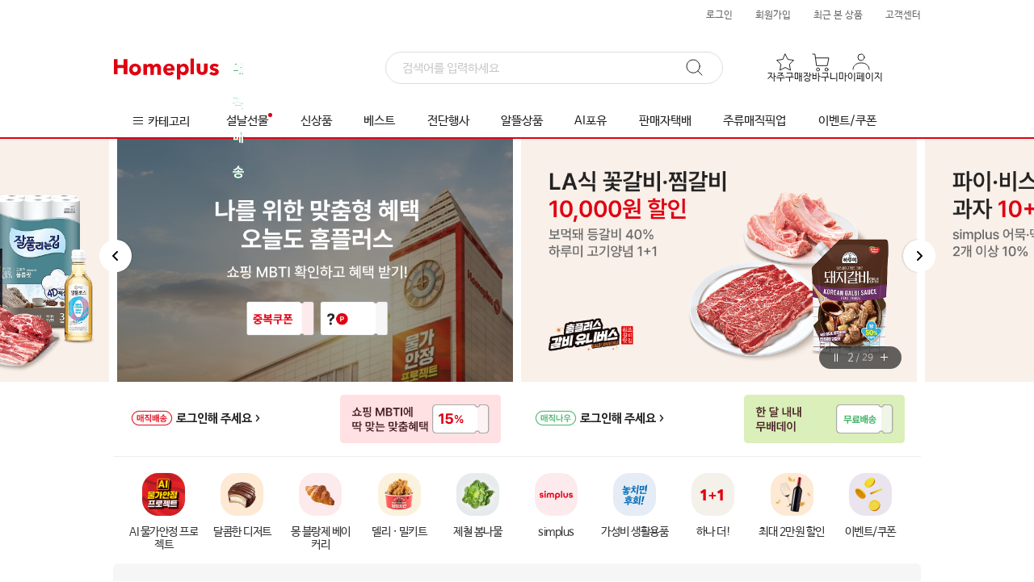

--- FILE ---
content_type: text/html; charset=utf-8
request_url: https://pixelfnt-us.dsp-api.moloco.com/v1/cm/websdk?mlc_target_origin=https://mfront.homeplus.co.kr
body_size: 72
content:
<!DOCTYPE html>
<html>
<head></head>
<body>
    <script>
        function syncUID() {window.parent.postMessage({ mlcuid: "973ba39a-c667-4d49-9987-261c0d1c05f2" }, "https:\/\/mfront.homeplus.co.kr");
        }
        syncUID();
    </script>
</body>
</html>


--- FILE ---
content_type: text/html; charset=utf-8
request_url: https://id.abr.ge/api/v2/third-party-cookie/identifier.html?requestID=89060595
body_size: 441
content:
<!DOCTYPE html>
<html>
<head><meta charset="utf-8"></head>
<body>

<pre>
    requestID: 89060595
    Reply: map[uuid:524ea36b-4666-45fb-bd27-52c4f388c284]
</pre>
<script>
    var message = {
        requestID: '89060595',
        
        reply: (document.cookie.indexOf('ab180ClientId=') !== -1) ? {"uuid":"524ea36b-4666-45fb-bd27-52c4f388c284"} : { error: 'Third party cookie is not supported' }
        
    }

    window.parent.postMessage(
        
        JSON.stringify(message)
        
    , '*');
</script>
</body>
</html>


--- FILE ---
content_type: image/svg+xml;charset=UTF-8
request_url: https://mfront.homeplus.co.kr/static/images/icons/stop-icon.svg
body_size: 211
content:
<svg xmlns="http://www.w3.org/2000/svg" width="12" height="12" viewBox="0 0 12 12">
    <path data-name="사각형 1603" transform="translate(4 1)" style="fill:#fff" d="M0 0h1v10H0z"/>
    <path data-name="사각형 1604" transform="translate(1 1)" style="fill:#fff" d="M0 0h1v10H0z"/>
</svg>


--- FILE ---
content_type: image/svg+xml;charset=UTF-8
request_url: https://mfront.homeplus.co.kr/static/images/icons/icn-scroll-left.svg
body_size: 958
content:
<svg xmlns="http://www.w3.org/2000/svg" width="45" height="46" viewBox="0 0 45 46">
    <defs>
        <filter id="gahow42ssa" x="19" y="0" width="26" height="46" filterUnits="userSpaceOnUse">
            <feOffset dx="2"/>
            <feGaussianBlur stdDeviation="1" result="blur"/>
            <feFlood flood-opacity=".161"/>
            <feComposite operator="in" in2="blur"/>
            <feComposite in="SourceGraphic"/>
        </filter>
    </defs>
    <g transform="translate(0 1)">
        <g style="filter:url(#gahow42ssa)">
            <path data-name="그림자" d="M0 0c.083 8.033.154 33.893 0 40a20 20 0 0 0 20-20A20 20 0 0 0 0 0z" transform="translate(20 2)" style="fill:#fff"/>
        </g>
        <circle data-name="타원 110" cx="20" cy="20" r="20" transform="translate(1 2)" style="fill:#fff"/>
        <g data-name="그룹 8794">
            <path data-name="패스 93084" d="m17.293 21.293 5-5a1 1 0 1 1 1.414 1.414L19.414 22l4.293 4.293a1 1 0 1 1-1.414 1.414l-5-5a1 1 0 0 1 0-1.414z"/>
        </g>
    </g>
</svg>


--- FILE ---
content_type: image/svg+xml;charset=UTF-8
request_url: https://mfront.homeplus.co.kr/static/images/icons/icn-scroll-right-slider.svg
body_size: 1538
content:
<svg xmlns="http://www.w3.org/2000/svg" width="45" height="46" viewBox="0 0 45 46">
    <defs>
        <filter id="m5lq7qc8ma" x="0" y="0" width="26" height="46" filterUnits="userSpaceOnUse">
            <feOffset dx="-2"/>
            <feGaussianBlur stdDeviation="1" result="blur"/>
            <feFlood flood-opacity=".161"/>
            <feComposite operator="in" in2="blur"/>
            <feComposite in="SourceGraphic"/>
        </filter>
        <filter id="gahow42ssa" x="19" y="0" width="26" height="46" filterUnits="userSpaceOnUse">
            <feOffset dx="2"/>
            <feGaussianBlur stdDeviation="1" result="blur"/>
            <feFlood flood-opacity=".161"/>
            <feComposite operator="in" in2="blur"/>
            <feComposite in="SourceGraphic"/>
        </filter>
    </defs>

    <g transform="translate(1 1)">
        <g style="filter:url(#m5lq7qc8ma)">
            <path data-name="그림자" d="M20 0c-.083 8.033-.154 33.893 0 40a20 20 0 0 1 0-40z" transform="translate(4 2)" style="fill:#fff"/>
        </g>
        <g transform="translate(2 0)" style="filter:url(#gahow42ssa)">
            <path data-name="그림자" d="M0 0c.083 8.033.154 33.893 0 40a20 20 0 0 0 20-20A20 20 0 0 0 0 0z" transform="translate(19 2)" style="fill:#fff"/>
        </g>
        <circle data-name="타원 110" cx="20" cy="20" r="20" transform="translate(3 2)" style="fill:#fff"/>
        <g data-name="그룹 8794">
            <path data-name="패스 93084" d="m26.707 21.293-5-5a1 1 0 1 0-1.414 1.414L24.586 22l-4.293 4.293a1 1 0 1 0 1.414 1.414l5-5a1 1 0 0 0 0-1.414z"/>
        </g>
    </g>

</svg>


--- FILE ---
content_type: text/javascript;charset=UTF-8
request_url: https://mfront.homeplus.co.kr/static/assets/js/vendor-Cqib3ghv.js
body_size: 44744
content:
function e(e,n){for(var t=0;t<n.length;t++){const r=n[t];if("string"!=typeof r&&!Array.isArray(r))for(const n in r)if("default"!==n&&!(n in e)){const t=Object.getOwnPropertyDescriptor(r,n);t&&Object.defineProperty(e,n,t.get?t:{enumerable:!0,get:()=>r[n]})}}return Object.freeze(Object.defineProperty(e,Symbol.toStringTag,{value:"Module"}))}var n="undefined"!=typeof globalThis?globalThis:"undefined"!=typeof window?window:"undefined"!=typeof global?global:"undefined"!=typeof self?self:{};function t(e){return e&&e.__esModule&&Object.prototype.hasOwnProperty.call(e,"default")?e.default:e}var r={exports:{}},l={},a=Symbol.for("react.element"),u=Symbol.for("react.portal"),o=Symbol.for("react.fragment"),i=Symbol.for("react.strict_mode"),s=Symbol.for("react.profiler"),c=Symbol.for("react.provider"),f=Symbol.for("react.context"),d=Symbol.for("react.forward_ref"),p=Symbol.for("react.suspense"),m=Symbol.for("react.memo"),h=Symbol.for("react.lazy"),g=Symbol.iterator;var v={isMounted:function(){return!1},enqueueForceUpdate:function(){},enqueueReplaceState:function(){},enqueueSetState:function(){}},y=Object.assign,b={};function k(e,n,t){this.props=e,this.context=n,this.refs=b,this.updater=t||v}function w(){}function S(e,n,t){this.props=e,this.context=n,this.refs=b,this.updater=t||v}k.prototype.isReactComponent={},k.prototype.setState=function(e,n){if("object"!=typeof e&&"function"!=typeof e&&null!=e)throw Error("setState(...): takes an object of state variables to update or a function which returns an object of state variables.");this.updater.enqueueSetState(this,e,n,"setState")},k.prototype.forceUpdate=function(e){this.updater.enqueueForceUpdate(this,e,"forceUpdate")},w.prototype=k.prototype;var x=S.prototype=new w;x.constructor=S,y(x,k.prototype),x.isPureReactComponent=!0;var E=Array.isArray,C=Object.prototype.hasOwnProperty,_={current:null},P={key:!0,ref:!0,__self:!0,__source:!0};function N(e,n,t){var r,l={},u=null,o=null;if(null!=n)for(r in void 0!==n.ref&&(o=n.ref),void 0!==n.key&&(u=""+n.key),n)C.call(n,r)&&!P.hasOwnProperty(r)&&(l[r]=n[r]);var i=arguments.length-2;if(1===i)l.children=t;else if(1<i){for(var s=Array(i),c=0;c<i;c++)s[c]=arguments[c+2];l.children=s}if(e&&e.defaultProps)for(r in i=e.defaultProps)void 0===l[r]&&(l[r]=i[r]);return{$$typeof:a,type:e,key:u,ref:o,props:l,_owner:_.current}}function z(e){return"object"==typeof e&&null!==e&&e.$$typeof===a}var T=/\/+/g;function L(e,n){return"object"==typeof e&&null!==e&&null!=e.key?function(e){var n={"=":"=0",":":"=2"};return"$"+e.replace(/[=:]/g,function(e){return n[e]})}(""+e.key):n.toString(36)}function M(e,n,t,r,l){var o=typeof e;"undefined"!==o&&"boolean"!==o||(e=null);var i=!1;if(null===e)i=!0;else switch(o){case"string":case"number":i=!0;break;case"object":switch(e.$$typeof){case a:case u:i=!0}}if(i)return l=l(i=e),e=""===r?"."+L(i,0):r,E(l)?(t="",null!=e&&(t=e.replace(T,"$&/")+"/"),M(l,n,t,"",function(e){return e})):null!=l&&(z(l)&&(l=function(e,n){return{$$typeof:a,type:e.type,key:n,ref:e.ref,props:e.props,_owner:e._owner}}(l,t+(!l.key||i&&i.key===l.key?"":(""+l.key).replace(T,"$&/")+"/")+e)),n.push(l)),1;if(i=0,r=""===r?".":r+":",E(e))for(var s=0;s<e.length;s++){var c=r+L(o=e[s],s);i+=M(o,n,t,c,l)}else if(c=function(e){return null===e||"object"!=typeof e?null:"function"==typeof(e=g&&e[g]||e["@@iterator"])?e:null}(e),"function"==typeof c)for(e=c.call(e),s=0;!(o=e.next()).done;)i+=M(o=o.value,n,t,c=r+L(o,s++),l);else if("object"===o)throw n=String(e),Error("Objects are not valid as a React child (found: "+("[object Object]"===n?"object with keys {"+Object.keys(e).join(", ")+"}":n)+"). If you meant to render a collection of children, use an array instead.");return i}function R(e,n,t){if(null==e)return e;var r=[],l=0;return M(e,r,"","",function(e){return n.call(t,e,l++)}),r}function O(e){if(-1===e._status){var n=e._result;(n=n()).then(function(n){0!==e._status&&-1!==e._status||(e._status=1,e._result=n)},function(n){0!==e._status&&-1!==e._status||(e._status=2,e._result=n)}),-1===e._status&&(e._status=0,e._result=n)}if(1===e._status)return e._result.default;throw e._result}var F={current:null},D={transition:null},I={ReactCurrentDispatcher:F,ReactCurrentBatchConfig:D,ReactCurrentOwner:_};function U(){throw Error("act(...) is not supported in production builds of React.")}l.Children={map:R,forEach:function(e,n,t){R(e,function(){n.apply(this,arguments)},t)},count:function(e){var n=0;return R(e,function(){n++}),n},toArray:function(e){return R(e,function(e){return e})||[]},only:function(e){if(!z(e))throw Error("React.Children.only expected to receive a single React element child.");return e}},l.Component=k,l.Fragment=o,l.Profiler=s,l.PureComponent=S,l.StrictMode=i,l.Suspense=p,l.__SECRET_INTERNALS_DO_NOT_USE_OR_YOU_WILL_BE_FIRED=I,l.act=U,l.cloneElement=function(e,n,t){if(null==e)throw Error("React.cloneElement(...): The argument must be a React element, but you passed "+e+".");var r=y({},e.props),l=e.key,u=e.ref,o=e._owner;if(null!=n){if(void 0!==n.ref&&(u=n.ref,o=_.current),void 0!==n.key&&(l=""+n.key),e.type&&e.type.defaultProps)var i=e.type.defaultProps;for(s in n)C.call(n,s)&&!P.hasOwnProperty(s)&&(r[s]=void 0===n[s]&&void 0!==i?i[s]:n[s])}var s=arguments.length-2;if(1===s)r.children=t;else if(1<s){i=Array(s);for(var c=0;c<s;c++)i[c]=arguments[c+2];r.children=i}return{$$typeof:a,type:e.type,key:l,ref:u,props:r,_owner:o}},l.createContext=function(e){return(e={$$typeof:f,_currentValue:e,_currentValue2:e,_threadCount:0,Provider:null,Consumer:null,_defaultValue:null,_globalName:null}).Provider={$$typeof:c,_context:e},e.Consumer=e},l.createElement=N,l.createFactory=function(e){var n=N.bind(null,e);return n.type=e,n},l.createRef=function(){return{current:null}},l.forwardRef=function(e){return{$$typeof:d,render:e}},l.isValidElement=z,l.lazy=function(e){return{$$typeof:h,_payload:{_status:-1,_result:e},_init:O}},l.memo=function(e,n){return{$$typeof:m,type:e,compare:void 0===n?null:n}},l.startTransition=function(e){var n=D.transition;D.transition={};try{e()}finally{D.transition=n}},l.unstable_act=U,l.useCallback=function(e,n){return F.current.useCallback(e,n)},l.useContext=function(e){return F.current.useContext(e)},l.useDebugValue=function(){},l.useDeferredValue=function(e){return F.current.useDeferredValue(e)},l.useEffect=function(e,n){return F.current.useEffect(e,n)},l.useId=function(){return F.current.useId()},l.useImperativeHandle=function(e,n,t){return F.current.useImperativeHandle(e,n,t)},l.useInsertionEffect=function(e,n){return F.current.useInsertionEffect(e,n)},l.useLayoutEffect=function(e,n){return F.current.useLayoutEffect(e,n)},l.useMemo=function(e,n){return F.current.useMemo(e,n)},l.useReducer=function(e,n,t){return F.current.useReducer(e,n,t)},l.useRef=function(e){return F.current.useRef(e)},l.useState=function(e){return F.current.useState(e)},l.useSyncExternalStore=function(e,n,t){return F.current.useSyncExternalStore(e,n,t)},l.useTransition=function(){return F.current.useTransition()},l.version="18.3.1",r.exports=l;var V=r.exports;const A=t(V),j=e({__proto__:null,default:A},[V]);var $={exports:{}},B={},H={exports:{}},W={};!function(e){function n(e,n){var t=e.length;e.push(n);e:for(;0<t;){var r=t-1>>>1,a=e[r];if(!(0<l(a,n)))break e;e[r]=n,e[t]=a,t=r}}function t(e){return 0===e.length?null:e[0]}function r(e){if(0===e.length)return null;var n=e[0],t=e.pop();if(t!==n){e[0]=t;e:for(var r=0,a=e.length,u=a>>>1;r<u;){var o=2*(r+1)-1,i=e[o],s=o+1,c=e[s];if(0>l(i,t))s<a&&0>l(c,i)?(e[r]=c,e[s]=t,r=s):(e[r]=i,e[o]=t,r=o);else{if(!(s<a&&0>l(c,t)))break e;e[r]=c,e[s]=t,r=s}}}return n}function l(e,n){var t=e.sortIndex-n.sortIndex;return 0!==t?t:e.id-n.id}if("object"==typeof performance&&"function"==typeof performance.now){var a=performance;e.unstable_now=function(){return a.now()}}else{var u=Date,o=u.now();e.unstable_now=function(){return u.now()-o}}var i=[],s=[],c=1,f=null,d=3,p=!1,m=!1,h=!1,g="function"==typeof setTimeout?setTimeout:null,v="function"==typeof clearTimeout?clearTimeout:null,y="undefined"!=typeof setImmediate?setImmediate:null;function b(e){for(var l=t(s);null!==l;){if(null===l.callback)r(s);else{if(!(l.startTime<=e))break;r(s),l.sortIndex=l.expirationTime,n(i,l)}l=t(s)}}function k(e){if(h=!1,b(e),!m)if(null!==t(i))m=!0,M(w);else{var n=t(s);null!==n&&R(k,n.startTime-e)}}function w(n,l){m=!1,h&&(h=!1,v(C),C=-1),p=!0;var a=d;try{for(b(l),f=t(i);null!==f&&(!(f.expirationTime>l)||n&&!N());){var u=f.callback;if("function"==typeof u){f.callback=null,d=f.priorityLevel;var o=u(f.expirationTime<=l);l=e.unstable_now(),"function"==typeof o?f.callback=o:f===t(i)&&r(i),b(l)}else r(i);f=t(i)}if(null!==f)var c=!0;else{var g=t(s);null!==g&&R(k,g.startTime-l),c=!1}return c}finally{f=null,d=a,p=!1}}"undefined"!=typeof navigator&&void 0!==navigator.scheduling&&void 0!==navigator.scheduling.isInputPending&&navigator.scheduling.isInputPending.bind(navigator.scheduling);var S,x=!1,E=null,C=-1,_=5,P=-1;function N(){return!(e.unstable_now()-P<_)}function z(){if(null!==E){var n=e.unstable_now();P=n;var t=!0;try{t=E(!0,n)}finally{t?S():(x=!1,E=null)}}else x=!1}if("function"==typeof y)S=function(){y(z)};else if("undefined"!=typeof MessageChannel){var T=new MessageChannel,L=T.port2;T.port1.onmessage=z,S=function(){L.postMessage(null)}}else S=function(){g(z,0)};function M(e){E=e,x||(x=!0,S())}function R(n,t){C=g(function(){n(e.unstable_now())},t)}e.unstable_IdlePriority=5,e.unstable_ImmediatePriority=1,e.unstable_LowPriority=4,e.unstable_NormalPriority=3,e.unstable_Profiling=null,e.unstable_UserBlockingPriority=2,e.unstable_cancelCallback=function(e){e.callback=null},e.unstable_continueExecution=function(){m||p||(m=!0,M(w))},e.unstable_forceFrameRate=function(e){0>e||125<e||(_=0<e?Math.floor(1e3/e):5)},e.unstable_getCurrentPriorityLevel=function(){return d},e.unstable_getFirstCallbackNode=function(){return t(i)},e.unstable_next=function(e){switch(d){case 1:case 2:case 3:var n=3;break;default:n=d}var t=d;d=n;try{return e()}finally{d=t}},e.unstable_pauseExecution=function(){},e.unstable_requestPaint=function(){},e.unstable_runWithPriority=function(e,n){switch(e){case 1:case 2:case 3:case 4:case 5:break;default:e=3}var t=d;d=e;try{return n()}finally{d=t}},e.unstable_scheduleCallback=function(r,l,a){var u=e.unstable_now();switch("object"==typeof a&&null!==a?a="number"==typeof(a=a.delay)&&0<a?u+a:u:a=u,r){case 1:var o=-1;break;case 2:o=250;break;case 5:o=1073741823;break;case 4:o=1e4;break;default:o=5e3}return r={id:c++,callback:l,priorityLevel:r,startTime:a,expirationTime:o=a+o,sortIndex:-1},a>u?(r.sortIndex=a,n(s,r),null===t(i)&&r===t(s)&&(h?(v(C),C=-1):h=!0,R(k,a-u))):(r.sortIndex=o,n(i,r),m||p||(m=!0,M(w))),r},e.unstable_shouldYield=N,e.unstable_wrapCallback=function(e){var n=d;return function(){var t=d;d=n;try{return e.apply(this,arguments)}finally{d=t}}}}(W),H.exports=W;var Q=V,q=H.exports;function K(e){for(var n="https://reactjs.org/docs/error-decoder.html?invariant="+e,t=1;t<arguments.length;t++)n+="&args[]="+encodeURIComponent(arguments[t]);return"Minified React error #"+e+"; visit "+n+" for the full message or use the non-minified dev environment for full errors and additional helpful warnings."}var Y=new Set,X={};function G(e,n){Z(e,n),Z(e+"Capture",n)}function Z(e,n){for(X[e]=n,e=0;e<n.length;e++)Y.add(n[e])}var J=!("undefined"==typeof window||void 0===window.document||void 0===window.document.createElement),ee=Object.prototype.hasOwnProperty,ne=/^[:A-Z_a-z\u00C0-\u00D6\u00D8-\u00F6\u00F8-\u02FF\u0370-\u037D\u037F-\u1FFF\u200C-\u200D\u2070-\u218F\u2C00-\u2FEF\u3001-\uD7FF\uF900-\uFDCF\uFDF0-\uFFFD][:A-Z_a-z\u00C0-\u00D6\u00D8-\u00F6\u00F8-\u02FF\u0370-\u037D\u037F-\u1FFF\u200C-\u200D\u2070-\u218F\u2C00-\u2FEF\u3001-\uD7FF\uF900-\uFDCF\uFDF0-\uFFFD\-.0-9\u00B7\u0300-\u036F\u203F-\u2040]*$/,te={},re={};function le(e,n,t,r,l,a,u){this.acceptsBooleans=2===n||3===n||4===n,this.attributeName=r,this.attributeNamespace=l,this.mustUseProperty=t,this.propertyName=e,this.type=n,this.sanitizeURL=a,this.removeEmptyString=u}var ae={};"children dangerouslySetInnerHTML defaultValue defaultChecked innerHTML suppressContentEditableWarning suppressHydrationWarning style".split(" ").forEach(function(e){ae[e]=new le(e,0,!1,e,null,!1,!1)}),[["acceptCharset","accept-charset"],["className","class"],["htmlFor","for"],["httpEquiv","http-equiv"]].forEach(function(e){var n=e[0];ae[n]=new le(n,1,!1,e[1],null,!1,!1)}),["contentEditable","draggable","spellCheck","value"].forEach(function(e){ae[e]=new le(e,2,!1,e.toLowerCase(),null,!1,!1)}),["autoReverse","externalResourcesRequired","focusable","preserveAlpha"].forEach(function(e){ae[e]=new le(e,2,!1,e,null,!1,!1)}),"allowFullScreen async autoFocus autoPlay controls default defer disabled disablePictureInPicture disableRemotePlayback formNoValidate hidden loop noModule noValidate open playsInline readOnly required reversed scoped seamless itemScope".split(" ").forEach(function(e){ae[e]=new le(e,3,!1,e.toLowerCase(),null,!1,!1)}),["checked","multiple","muted","selected"].forEach(function(e){ae[e]=new le(e,3,!0,e,null,!1,!1)}),["capture","download"].forEach(function(e){ae[e]=new le(e,4,!1,e,null,!1,!1)}),["cols","rows","size","span"].forEach(function(e){ae[e]=new le(e,6,!1,e,null,!1,!1)}),["rowSpan","start"].forEach(function(e){ae[e]=new le(e,5,!1,e.toLowerCase(),null,!1,!1)});var ue=/[\-:]([a-z])/g;function oe(e){return e[1].toUpperCase()}function ie(e,n,t,r){var l=ae.hasOwnProperty(n)?ae[n]:null;(null!==l?0!==l.type:r||!(2<n.length)||"o"!==n[0]&&"O"!==n[0]||"n"!==n[1]&&"N"!==n[1])&&(function(e,n,t,r){if(null==n||function(e,n,t,r){if(null!==t&&0===t.type)return!1;switch(typeof n){case"function":case"symbol":return!0;case"boolean":return!r&&(null!==t?!t.acceptsBooleans:"data-"!==(e=e.toLowerCase().slice(0,5))&&"aria-"!==e);default:return!1}}(e,n,t,r))return!0;if(r)return!1;if(null!==t)switch(t.type){case 3:return!n;case 4:return!1===n;case 5:return isNaN(n);case 6:return isNaN(n)||1>n}return!1}(n,t,l,r)&&(t=null),r||null===l?function(e){return!!ee.call(re,e)||!ee.call(te,e)&&(ne.test(e)?re[e]=!0:(te[e]=!0,!1))}(n)&&(null===t?e.removeAttribute(n):e.setAttribute(n,""+t)):l.mustUseProperty?e[l.propertyName]=null===t?3!==l.type&&"":t:(n=l.attributeName,r=l.attributeNamespace,null===t?e.removeAttribute(n):(t=3===(l=l.type)||4===l&&!0===t?"":""+t,r?e.setAttributeNS(r,n,t):e.setAttribute(n,t))))}"accent-height alignment-baseline arabic-form baseline-shift cap-height clip-path clip-rule color-interpolation color-interpolation-filters color-profile color-rendering dominant-baseline enable-background fill-opacity fill-rule flood-color flood-opacity font-family font-size font-size-adjust font-stretch font-style font-variant font-weight glyph-name glyph-orientation-horizontal glyph-orientation-vertical horiz-adv-x horiz-origin-x image-rendering letter-spacing lighting-color marker-end marker-mid marker-start overline-position overline-thickness paint-order panose-1 pointer-events rendering-intent shape-rendering stop-color stop-opacity strikethrough-position strikethrough-thickness stroke-dasharray stroke-dashoffset stroke-linecap stroke-linejoin stroke-miterlimit stroke-opacity stroke-width text-anchor text-decoration text-rendering underline-position underline-thickness unicode-bidi unicode-range units-per-em v-alphabetic v-hanging v-ideographic v-mathematical vector-effect vert-adv-y vert-origin-x vert-origin-y word-spacing writing-mode xmlns:xlink x-height".split(" ").forEach(function(e){var n=e.replace(ue,oe);ae[n]=new le(n,1,!1,e,null,!1,!1)}),"xlink:actuate xlink:arcrole xlink:role xlink:show xlink:title xlink:type".split(" ").forEach(function(e){var n=e.replace(ue,oe);ae[n]=new le(n,1,!1,e,"http://www.w3.org/1999/xlink",!1,!1)}),["xml:base","xml:lang","xml:space"].forEach(function(e){var n=e.replace(ue,oe);ae[n]=new le(n,1,!1,e,"http://www.w3.org/XML/1998/namespace",!1,!1)}),["tabIndex","crossOrigin"].forEach(function(e){ae[e]=new le(e,1,!1,e.toLowerCase(),null,!1,!1)}),ae.xlinkHref=new le("xlinkHref",1,!1,"xlink:href","http://www.w3.org/1999/xlink",!0,!1),["src","href","action","formAction"].forEach(function(e){ae[e]=new le(e,1,!1,e.toLowerCase(),null,!0,!0)});var se=Q.__SECRET_INTERNALS_DO_NOT_USE_OR_YOU_WILL_BE_FIRED,ce=Symbol.for("react.element"),fe=Symbol.for("react.portal"),de=Symbol.for("react.fragment"),pe=Symbol.for("react.strict_mode"),me=Symbol.for("react.profiler"),he=Symbol.for("react.provider"),ge=Symbol.for("react.context"),ve=Symbol.for("react.forward_ref"),ye=Symbol.for("react.suspense"),be=Symbol.for("react.suspense_list"),ke=Symbol.for("react.memo"),we=Symbol.for("react.lazy"),Se=Symbol.for("react.offscreen"),xe=Symbol.iterator;function Ee(e){return null===e||"object"!=typeof e?null:"function"==typeof(e=xe&&e[xe]||e["@@iterator"])?e:null}var Ce,_e=Object.assign;function Pe(e){if(void 0===Ce)try{throw Error()}catch(t){var n=t.stack.trim().match(/\n( *(at )?)/);Ce=n&&n[1]||""}return"\n"+Ce+e}var Ne=!1;function ze(e,n){if(!e||Ne)return"";Ne=!0;var t=Error.prepareStackTrace;Error.prepareStackTrace=void 0;try{if(n)if(n=function(){throw Error()},Object.defineProperty(n.prototype,"props",{set:function(){throw Error()}}),"object"==typeof Reflect&&Reflect.construct){try{Reflect.construct(n,[])}catch(s){var r=s}Reflect.construct(e,[],n)}else{try{n.call()}catch(s){r=s}e.call(n.prototype)}else{try{throw Error()}catch(s){r=s}e()}}catch(s){if(s&&r&&"string"==typeof s.stack){for(var l=s.stack.split("\n"),a=r.stack.split("\n"),u=l.length-1,o=a.length-1;1<=u&&0<=o&&l[u]!==a[o];)o--;for(;1<=u&&0<=o;u--,o--)if(l[u]!==a[o]){if(1!==u||1!==o)do{if(u--,0>--o||l[u]!==a[o]){var i="\n"+l[u].replace(" at new "," at ");return e.displayName&&i.includes("<anonymous>")&&(i=i.replace("<anonymous>",e.displayName)),i}}while(1<=u&&0<=o);break}}}finally{Ne=!1,Error.prepareStackTrace=t}return(e=e?e.displayName||e.name:"")?Pe(e):""}function Te(e){switch(e.tag){case 5:return Pe(e.type);case 16:return Pe("Lazy");case 13:return Pe("Suspense");case 19:return Pe("SuspenseList");case 0:case 2:case 15:return e=ze(e.type,!1);case 11:return e=ze(e.type.render,!1);case 1:return e=ze(e.type,!0);default:return""}}function Le(e){if(null==e)return null;if("function"==typeof e)return e.displayName||e.name||null;if("string"==typeof e)return e;switch(e){case de:return"Fragment";case fe:return"Portal";case me:return"Profiler";case pe:return"StrictMode";case ye:return"Suspense";case be:return"SuspenseList"}if("object"==typeof e)switch(e.$$typeof){case ge:return(e.displayName||"Context")+".Consumer";case he:return(e._context.displayName||"Context")+".Provider";case ve:var n=e.render;return(e=e.displayName)||(e=""!==(e=n.displayName||n.name||"")?"ForwardRef("+e+")":"ForwardRef"),e;case ke:return null!==(n=e.displayName||null)?n:Le(e.type)||"Memo";case we:n=e._payload,e=e._init;try{return Le(e(n))}catch(t){}}return null}function Me(e){var n=e.type;switch(e.tag){case 24:return"Cache";case 9:return(n.displayName||"Context")+".Consumer";case 10:return(n._context.displayName||"Context")+".Provider";case 18:return"DehydratedFragment";case 11:return e=(e=n.render).displayName||e.name||"",n.displayName||(""!==e?"ForwardRef("+e+")":"ForwardRef");case 7:return"Fragment";case 5:return n;case 4:return"Portal";case 3:return"Root";case 6:return"Text";case 16:return Le(n);case 8:return n===pe?"StrictMode":"Mode";case 22:return"Offscreen";case 12:return"Profiler";case 21:return"Scope";case 13:return"Suspense";case 19:return"SuspenseList";case 25:return"TracingMarker";case 1:case 0:case 17:case 2:case 14:case 15:if("function"==typeof n)return n.displayName||n.name||null;if("string"==typeof n)return n}return null}function Re(e){switch(typeof e){case"boolean":case"number":case"string":case"undefined":case"object":return e;default:return""}}function Oe(e){var n=e.type;return(e=e.nodeName)&&"input"===e.toLowerCase()&&("checkbox"===n||"radio"===n)}function Fe(e){e._valueTracker||(e._valueTracker=function(e){var n=Oe(e)?"checked":"value",t=Object.getOwnPropertyDescriptor(e.constructor.prototype,n),r=""+e[n];if(!e.hasOwnProperty(n)&&void 0!==t&&"function"==typeof t.get&&"function"==typeof t.set){var l=t.get,a=t.set;return Object.defineProperty(e,n,{configurable:!0,get:function(){return l.call(this)},set:function(e){r=""+e,a.call(this,e)}}),Object.defineProperty(e,n,{enumerable:t.enumerable}),{getValue:function(){return r},setValue:function(e){r=""+e},stopTracking:function(){e._valueTracker=null,delete e[n]}}}}(e))}function De(e){if(!e)return!1;var n=e._valueTracker;if(!n)return!0;var t=n.getValue(),r="";return e&&(r=Oe(e)?e.checked?"true":"false":e.value),(e=r)!==t&&(n.setValue(e),!0)}function Ie(e){if(void 0===(e=e||("undefined"!=typeof document?document:void 0)))return null;try{return e.activeElement||e.body}catch(n){return e.body}}function Ue(e,n){var t=n.checked;return _e({},n,{defaultChecked:void 0,defaultValue:void 0,value:void 0,checked:null!=t?t:e._wrapperState.initialChecked})}function Ve(e,n){var t=null==n.defaultValue?"":n.defaultValue,r=null!=n.checked?n.checked:n.defaultChecked;t=Re(null!=n.value?n.value:t),e._wrapperState={initialChecked:r,initialValue:t,controlled:"checkbox"===n.type||"radio"===n.type?null!=n.checked:null!=n.value}}function Ae(e,n){null!=(n=n.checked)&&ie(e,"checked",n,!1)}function je(e,n){Ae(e,n);var t=Re(n.value),r=n.type;if(null!=t)"number"===r?(0===t&&""===e.value||e.value!=t)&&(e.value=""+t):e.value!==""+t&&(e.value=""+t);else if("submit"===r||"reset"===r)return void e.removeAttribute("value");n.hasOwnProperty("value")?Be(e,n.type,t):n.hasOwnProperty("defaultValue")&&Be(e,n.type,Re(n.defaultValue)),null==n.checked&&null!=n.defaultChecked&&(e.defaultChecked=!!n.defaultChecked)}function $e(e,n,t){if(n.hasOwnProperty("value")||n.hasOwnProperty("defaultValue")){var r=n.type;if(!("submit"!==r&&"reset"!==r||void 0!==n.value&&null!==n.value))return;n=""+e._wrapperState.initialValue,t||n===e.value||(e.value=n),e.defaultValue=n}""!==(t=e.name)&&(e.name=""),e.defaultChecked=!!e._wrapperState.initialChecked,""!==t&&(e.name=t)}function Be(e,n,t){"number"===n&&Ie(e.ownerDocument)===e||(null==t?e.defaultValue=""+e._wrapperState.initialValue:e.defaultValue!==""+t&&(e.defaultValue=""+t))}var He=Array.isArray;function We(e,n,t,r){if(e=e.options,n){n={};for(var l=0;l<t.length;l++)n["$"+t[l]]=!0;for(t=0;t<e.length;t++)l=n.hasOwnProperty("$"+e[t].value),e[t].selected!==l&&(e[t].selected=l),l&&r&&(e[t].defaultSelected=!0)}else{for(t=""+Re(t),n=null,l=0;l<e.length;l++){if(e[l].value===t)return e[l].selected=!0,void(r&&(e[l].defaultSelected=!0));null!==n||e[l].disabled||(n=e[l])}null!==n&&(n.selected=!0)}}function Qe(e,n){if(null!=n.dangerouslySetInnerHTML)throw Error(K(91));return _e({},n,{value:void 0,defaultValue:void 0,children:""+e._wrapperState.initialValue})}function qe(e,n){var t=n.value;if(null==t){if(t=n.children,n=n.defaultValue,null!=t){if(null!=n)throw Error(K(92));if(He(t)){if(1<t.length)throw Error(K(93));t=t[0]}n=t}null==n&&(n=""),t=n}e._wrapperState={initialValue:Re(t)}}function Ke(e,n){var t=Re(n.value),r=Re(n.defaultValue);null!=t&&((t=""+t)!==e.value&&(e.value=t),null==n.defaultValue&&e.defaultValue!==t&&(e.defaultValue=t)),null!=r&&(e.defaultValue=""+r)}function Ye(e){var n=e.textContent;n===e._wrapperState.initialValue&&""!==n&&null!==n&&(e.value=n)}function Xe(e){switch(e){case"svg":return"http://www.w3.org/2000/svg";case"math":return"http://www.w3.org/1998/Math/MathML";default:return"http://www.w3.org/1999/xhtml"}}function Ge(e,n){return null==e||"http://www.w3.org/1999/xhtml"===e?Xe(n):"http://www.w3.org/2000/svg"===e&&"foreignObject"===n?"http://www.w3.org/1999/xhtml":e}var Ze,Je,en=(Je=function(e,n){if("http://www.w3.org/2000/svg"!==e.namespaceURI||"innerHTML"in e)e.innerHTML=n;else{for((Ze=Ze||document.createElement("div")).innerHTML="<svg>"+n.valueOf().toString()+"</svg>",n=Ze.firstChild;e.firstChild;)e.removeChild(e.firstChild);for(;n.firstChild;)e.appendChild(n.firstChild)}},"undefined"!=typeof MSApp&&MSApp.execUnsafeLocalFunction?function(e,n,t,r){MSApp.execUnsafeLocalFunction(function(){return Je(e,n)})}:Je);function nn(e,n){if(n){var t=e.firstChild;if(t&&t===e.lastChild&&3===t.nodeType)return void(t.nodeValue=n)}e.textContent=n}var tn={animationIterationCount:!0,aspectRatio:!0,borderImageOutset:!0,borderImageSlice:!0,borderImageWidth:!0,boxFlex:!0,boxFlexGroup:!0,boxOrdinalGroup:!0,columnCount:!0,columns:!0,flex:!0,flexGrow:!0,flexPositive:!0,flexShrink:!0,flexNegative:!0,flexOrder:!0,gridArea:!0,gridRow:!0,gridRowEnd:!0,gridRowSpan:!0,gridRowStart:!0,gridColumn:!0,gridColumnEnd:!0,gridColumnSpan:!0,gridColumnStart:!0,fontWeight:!0,lineClamp:!0,lineHeight:!0,opacity:!0,order:!0,orphans:!0,tabSize:!0,widows:!0,zIndex:!0,zoom:!0,fillOpacity:!0,floodOpacity:!0,stopOpacity:!0,strokeDasharray:!0,strokeDashoffset:!0,strokeMiterlimit:!0,strokeOpacity:!0,strokeWidth:!0},rn=["Webkit","ms","Moz","O"];function ln(e,n,t){return null==n||"boolean"==typeof n||""===n?"":t||"number"!=typeof n||0===n||tn.hasOwnProperty(e)&&tn[e]?(""+n).trim():n+"px"}function an(e,n){for(var t in e=e.style,n)if(n.hasOwnProperty(t)){var r=0===t.indexOf("--"),l=ln(t,n[t],r);"float"===t&&(t="cssFloat"),r?e.setProperty(t,l):e[t]=l}}Object.keys(tn).forEach(function(e){rn.forEach(function(n){n=n+e.charAt(0).toUpperCase()+e.substring(1),tn[n]=tn[e]})});var un=_e({menuitem:!0},{area:!0,base:!0,br:!0,col:!0,embed:!0,hr:!0,img:!0,input:!0,keygen:!0,link:!0,meta:!0,param:!0,source:!0,track:!0,wbr:!0});function on(e,n){if(n){if(un[e]&&(null!=n.children||null!=n.dangerouslySetInnerHTML))throw Error(K(137,e));if(null!=n.dangerouslySetInnerHTML){if(null!=n.children)throw Error(K(60));if("object"!=typeof n.dangerouslySetInnerHTML||!("__html"in n.dangerouslySetInnerHTML))throw Error(K(61))}if(null!=n.style&&"object"!=typeof n.style)throw Error(K(62))}}function sn(e,n){if(-1===e.indexOf("-"))return"string"==typeof n.is;switch(e){case"annotation-xml":case"color-profile":case"font-face":case"font-face-src":case"font-face-uri":case"font-face-format":case"font-face-name":case"missing-glyph":return!1;default:return!0}}var cn=null;function fn(e){return(e=e.target||e.srcElement||window).correspondingUseElement&&(e=e.correspondingUseElement),3===e.nodeType?e.parentNode:e}var dn=null,pn=null,mn=null;function hn(e){if(e=ia(e)){if("function"!=typeof dn)throw Error(K(280));var n=e.stateNode;n&&(n=ca(n),dn(e.stateNode,e.type,n))}}function gn(e){pn?mn?mn.push(e):mn=[e]:pn=e}function vn(){if(pn){var e=pn,n=mn;if(mn=pn=null,hn(e),n)for(e=0;e<n.length;e++)hn(n[e])}}function yn(e,n){return e(n)}function bn(){}var kn=!1;function wn(e,n,t){if(kn)return e(n,t);kn=!0;try{return yn(e,n,t)}finally{kn=!1,(null!==pn||null!==mn)&&(bn(),vn())}}function Sn(e,n){var t=e.stateNode;if(null===t)return null;var r=ca(t);if(null===r)return null;t=r[n];e:switch(n){case"onClick":case"onClickCapture":case"onDoubleClick":case"onDoubleClickCapture":case"onMouseDown":case"onMouseDownCapture":case"onMouseMove":case"onMouseMoveCapture":case"onMouseUp":case"onMouseUpCapture":case"onMouseEnter":(r=!r.disabled)||(r=!("button"===(e=e.type)||"input"===e||"select"===e||"textarea"===e)),e=!r;break e;default:e=!1}if(e)return null;if(t&&"function"!=typeof t)throw Error(K(231,n,typeof t));return t}var xn=!1;if(J)try{var En={};Object.defineProperty(En,"passive",{get:function(){xn=!0}}),window.addEventListener("test",En,En),window.removeEventListener("test",En,En)}catch(Je){xn=!1}function Cn(e,n,t,r,l,a,u,o,i){var s=Array.prototype.slice.call(arguments,3);try{n.apply(t,s)}catch(c){this.onError(c)}}var _n=!1,Pn=null,Nn=!1,zn=null,Tn={onError:function(e){_n=!0,Pn=e}};function Ln(e,n,t,r,l,a,u,o,i){_n=!1,Pn=null,Cn.apply(Tn,arguments)}function Mn(e){var n=e,t=e;if(e.alternate)for(;n.return;)n=n.return;else{e=n;do{!!(4098&(n=e).flags)&&(t=n.return),e=n.return}while(e)}return 3===n.tag?t:null}function Rn(e){if(13===e.tag){var n=e.memoizedState;if(null===n&&(null!==(e=e.alternate)&&(n=e.memoizedState)),null!==n)return n.dehydrated}return null}function On(e){if(Mn(e)!==e)throw Error(K(188))}function Fn(e){return null!==(e=function(e){var n=e.alternate;if(!n){if(null===(n=Mn(e)))throw Error(K(188));return n!==e?null:e}for(var t=e,r=n;;){var l=t.return;if(null===l)break;var a=l.alternate;if(null===a){if(null!==(r=l.return)){t=r;continue}break}if(l.child===a.child){for(a=l.child;a;){if(a===t)return On(l),e;if(a===r)return On(l),n;a=a.sibling}throw Error(K(188))}if(t.return!==r.return)t=l,r=a;else{for(var u=!1,o=l.child;o;){if(o===t){u=!0,t=l,r=a;break}if(o===r){u=!0,r=l,t=a;break}o=o.sibling}if(!u){for(o=a.child;o;){if(o===t){u=!0,t=a,r=l;break}if(o===r){u=!0,r=a,t=l;break}o=o.sibling}if(!u)throw Error(K(189))}}if(t.alternate!==r)throw Error(K(190))}if(3!==t.tag)throw Error(K(188));return t.stateNode.current===t?e:n}(e))?Dn(e):null}function Dn(e){if(5===e.tag||6===e.tag)return e;for(e=e.child;null!==e;){var n=Dn(e);if(null!==n)return n;e=e.sibling}return null}var In=q.unstable_scheduleCallback,Un=q.unstable_cancelCallback,Vn=q.unstable_shouldYield,An=q.unstable_requestPaint,jn=q.unstable_now,$n=q.unstable_getCurrentPriorityLevel,Bn=q.unstable_ImmediatePriority,Hn=q.unstable_UserBlockingPriority,Wn=q.unstable_NormalPriority,Qn=q.unstable_LowPriority,qn=q.unstable_IdlePriority,Kn=null,Yn=null;var Xn=Math.clz32?Math.clz32:function(e){return e>>>=0,0===e?32:31-(Gn(e)/Zn|0)|0},Gn=Math.log,Zn=Math.LN2;var Jn=64,et=4194304;function nt(e){switch(e&-e){case 1:return 1;case 2:return 2;case 4:return 4;case 8:return 8;case 16:return 16;case 32:return 32;case 64:case 128:case 256:case 512:case 1024:case 2048:case 4096:case 8192:case 16384:case 32768:case 65536:case 131072:case 262144:case 524288:case 1048576:case 2097152:return 4194240&e;case 4194304:case 8388608:case 16777216:case 33554432:case 67108864:return 130023424&e;case 134217728:return 134217728;case 268435456:return 268435456;case 536870912:return 536870912;case 1073741824:return 1073741824;default:return e}}function tt(e,n){var t=e.pendingLanes;if(0===t)return 0;var r=0,l=e.suspendedLanes,a=e.pingedLanes,u=268435455&t;if(0!==u){var o=u&~l;0!==o?r=nt(o):0!==(a&=u)&&(r=nt(a))}else 0!==(u=t&~l)?r=nt(u):0!==a&&(r=nt(a));if(0===r)return 0;if(0!==n&&n!==r&&0===(n&l)&&((l=r&-r)>=(a=n&-n)||16===l&&4194240&a))return n;if(4&r&&(r|=16&t),0!==(n=e.entangledLanes))for(e=e.entanglements,n&=r;0<n;)l=1<<(t=31-Xn(n)),r|=e[t],n&=~l;return r}function rt(e,n){switch(e){case 1:case 2:case 4:return n+250;case 8:case 16:case 32:case 64:case 128:case 256:case 512:case 1024:case 2048:case 4096:case 8192:case 16384:case 32768:case 65536:case 131072:case 262144:case 524288:case 1048576:case 2097152:return n+5e3;default:return-1}}function lt(e){return 0!==(e=-1073741825&e.pendingLanes)?e:1073741824&e?1073741824:0}function at(){var e=Jn;return!(4194240&(Jn<<=1))&&(Jn=64),e}function ut(e){for(var n=[],t=0;31>t;t++)n.push(e);return n}function ot(e,n,t){e.pendingLanes|=n,536870912!==n&&(e.suspendedLanes=0,e.pingedLanes=0),(e=e.eventTimes)[n=31-Xn(n)]=t}function it(e,n){var t=e.entangledLanes|=n;for(e=e.entanglements;t;){var r=31-Xn(t),l=1<<r;l&n|e[r]&n&&(e[r]|=n),t&=~l}}var st=0;function ct(e){return 1<(e&=-e)?4<e?268435455&e?16:536870912:4:1}var ft,dt,pt,mt,ht,gt=!1,vt=[],yt=null,bt=null,kt=null,wt=new Map,St=new Map,xt=[],Et="mousedown mouseup touchcancel touchend touchstart auxclick dblclick pointercancel pointerdown pointerup dragend dragstart drop compositionend compositionstart keydown keypress keyup input textInput copy cut paste click change contextmenu reset submit".split(" ");function Ct(e,n){switch(e){case"focusin":case"focusout":yt=null;break;case"dragenter":case"dragleave":bt=null;break;case"mouseover":case"mouseout":kt=null;break;case"pointerover":case"pointerout":wt.delete(n.pointerId);break;case"gotpointercapture":case"lostpointercapture":St.delete(n.pointerId)}}function _t(e,n,t,r,l,a){return null===e||e.nativeEvent!==a?(e={blockedOn:n,domEventName:t,eventSystemFlags:r,nativeEvent:a,targetContainers:[l]},null!==n&&(null!==(n=ia(n))&&dt(n)),e):(e.eventSystemFlags|=r,n=e.targetContainers,null!==l&&-1===n.indexOf(l)&&n.push(l),e)}function Pt(e){var n=oa(e.target);if(null!==n){var t=Mn(n);if(null!==t)if(13===(n=t.tag)){if(null!==(n=Rn(t)))return e.blockedOn=n,void ht(e.priority,function(){pt(t)})}else if(3===n&&t.stateNode.current.memoizedState.isDehydrated)return void(e.blockedOn=3===t.tag?t.stateNode.containerInfo:null)}e.blockedOn=null}function Nt(e){if(null!==e.blockedOn)return!1;for(var n=e.targetContainers;0<n.length;){var t=Vt(e.domEventName,e.eventSystemFlags,n[0],e.nativeEvent);if(null!==t)return null!==(n=ia(t))&&dt(n),e.blockedOn=t,!1;var r=new(t=e.nativeEvent).constructor(t.type,t);cn=r,t.target.dispatchEvent(r),cn=null,n.shift()}return!0}function zt(e,n,t){Nt(e)&&t.delete(n)}function Tt(){gt=!1,null!==yt&&Nt(yt)&&(yt=null),null!==bt&&Nt(bt)&&(bt=null),null!==kt&&Nt(kt)&&(kt=null),wt.forEach(zt),St.forEach(zt)}function Lt(e,n){e.blockedOn===n&&(e.blockedOn=null,gt||(gt=!0,q.unstable_scheduleCallback(q.unstable_NormalPriority,Tt)))}function Mt(e){function n(n){return Lt(n,e)}if(0<vt.length){Lt(vt[0],e);for(var t=1;t<vt.length;t++){var r=vt[t];r.blockedOn===e&&(r.blockedOn=null)}}for(null!==yt&&Lt(yt,e),null!==bt&&Lt(bt,e),null!==kt&&Lt(kt,e),wt.forEach(n),St.forEach(n),t=0;t<xt.length;t++)(r=xt[t]).blockedOn===e&&(r.blockedOn=null);for(;0<xt.length&&null===(t=xt[0]).blockedOn;)Pt(t),null===t.blockedOn&&xt.shift()}var Rt=se.ReactCurrentBatchConfig,Ot=!0;function Ft(e,n,t,r){var l=st,a=Rt.transition;Rt.transition=null;try{st=1,It(e,n,t,r)}finally{st=l,Rt.transition=a}}function Dt(e,n,t,r){var l=st,a=Rt.transition;Rt.transition=null;try{st=4,It(e,n,t,r)}finally{st=l,Rt.transition=a}}function It(e,n,t,r){if(Ot){var l=Vt(e,n,t,r);if(null===l)Rl(e,n,r,Ut,t),Ct(e,r);else if(function(e,n,t,r,l){switch(n){case"focusin":return yt=_t(yt,e,n,t,r,l),!0;case"dragenter":return bt=_t(bt,e,n,t,r,l),!0;case"mouseover":return kt=_t(kt,e,n,t,r,l),!0;case"pointerover":var a=l.pointerId;return wt.set(a,_t(wt.get(a)||null,e,n,t,r,l)),!0;case"gotpointercapture":return a=l.pointerId,St.set(a,_t(St.get(a)||null,e,n,t,r,l)),!0}return!1}(l,e,n,t,r))r.stopPropagation();else if(Ct(e,r),4&n&&-1<Et.indexOf(e)){for(;null!==l;){var a=ia(l);if(null!==a&&ft(a),null===(a=Vt(e,n,t,r))&&Rl(e,n,r,Ut,t),a===l)break;l=a}null!==l&&r.stopPropagation()}else Rl(e,n,r,null,t)}}var Ut=null;function Vt(e,n,t,r){if(Ut=null,null!==(e=oa(e=fn(r))))if(null===(n=Mn(e)))e=null;else if(13===(t=n.tag)){if(null!==(e=Rn(n)))return e;e=null}else if(3===t){if(n.stateNode.current.memoizedState.isDehydrated)return 3===n.tag?n.stateNode.containerInfo:null;e=null}else n!==e&&(e=null);return Ut=e,null}function At(e){switch(e){case"cancel":case"click":case"close":case"contextmenu":case"copy":case"cut":case"auxclick":case"dblclick":case"dragend":case"dragstart":case"drop":case"focusin":case"focusout":case"input":case"invalid":case"keydown":case"keypress":case"keyup":case"mousedown":case"mouseup":case"paste":case"pause":case"play":case"pointercancel":case"pointerdown":case"pointerup":case"ratechange":case"reset":case"resize":case"seeked":case"submit":case"touchcancel":case"touchend":case"touchstart":case"volumechange":case"change":case"selectionchange":case"textInput":case"compositionstart":case"compositionend":case"compositionupdate":case"beforeblur":case"afterblur":case"beforeinput":case"blur":case"fullscreenchange":case"focus":case"hashchange":case"popstate":case"select":case"selectstart":return 1;case"drag":case"dragenter":case"dragexit":case"dragleave":case"dragover":case"mousemove":case"mouseout":case"mouseover":case"pointermove":case"pointerout":case"pointerover":case"scroll":case"toggle":case"touchmove":case"wheel":case"mouseenter":case"mouseleave":case"pointerenter":case"pointerleave":return 4;case"message":switch($n()){case Bn:return 1;case Hn:return 4;case Wn:case Qn:return 16;case qn:return 536870912;default:return 16}default:return 16}}var jt=null,$t=null,Bt=null;function Ht(){if(Bt)return Bt;var e,n,t=$t,r=t.length,l="value"in jt?jt.value:jt.textContent,a=l.length;for(e=0;e<r&&t[e]===l[e];e++);var u=r-e;for(n=1;n<=u&&t[r-n]===l[a-n];n++);return Bt=l.slice(e,1<n?1-n:void 0)}function Wt(e){var n=e.keyCode;return"charCode"in e?0===(e=e.charCode)&&13===n&&(e=13):e=n,10===e&&(e=13),32<=e||13===e?e:0}function Qt(){return!0}function qt(){return!1}function Kt(e){function n(n,t,r,l,a){for(var u in this._reactName=n,this._targetInst=r,this.type=t,this.nativeEvent=l,this.target=a,this.currentTarget=null,e)e.hasOwnProperty(u)&&(n=e[u],this[u]=n?n(l):l[u]);return this.isDefaultPrevented=(null!=l.defaultPrevented?l.defaultPrevented:!1===l.returnValue)?Qt:qt,this.isPropagationStopped=qt,this}return _e(n.prototype,{preventDefault:function(){this.defaultPrevented=!0;var e=this.nativeEvent;e&&(e.preventDefault?e.preventDefault():"unknown"!=typeof e.returnValue&&(e.returnValue=!1),this.isDefaultPrevented=Qt)},stopPropagation:function(){var e=this.nativeEvent;e&&(e.stopPropagation?e.stopPropagation():"unknown"!=typeof e.cancelBubble&&(e.cancelBubble=!0),this.isPropagationStopped=Qt)},persist:function(){},isPersistent:Qt}),n}var Yt,Xt,Gt,Zt={eventPhase:0,bubbles:0,cancelable:0,timeStamp:function(e){return e.timeStamp||Date.now()},defaultPrevented:0,isTrusted:0},Jt=Kt(Zt),er=_e({},Zt,{view:0,detail:0}),nr=Kt(er),tr=_e({},er,{screenX:0,screenY:0,clientX:0,clientY:0,pageX:0,pageY:0,ctrlKey:0,shiftKey:0,altKey:0,metaKey:0,getModifierState:mr,button:0,buttons:0,relatedTarget:function(e){return void 0===e.relatedTarget?e.fromElement===e.srcElement?e.toElement:e.fromElement:e.relatedTarget},movementX:function(e){return"movementX"in e?e.movementX:(e!==Gt&&(Gt&&"mousemove"===e.type?(Yt=e.screenX-Gt.screenX,Xt=e.screenY-Gt.screenY):Xt=Yt=0,Gt=e),Yt)},movementY:function(e){return"movementY"in e?e.movementY:Xt}}),rr=Kt(tr),lr=Kt(_e({},tr,{dataTransfer:0})),ar=Kt(_e({},er,{relatedTarget:0})),ur=Kt(_e({},Zt,{animationName:0,elapsedTime:0,pseudoElement:0})),or=_e({},Zt,{clipboardData:function(e){return"clipboardData"in e?e.clipboardData:window.clipboardData}}),ir=Kt(or),sr=Kt(_e({},Zt,{data:0})),cr={Esc:"Escape",Spacebar:" ",Left:"ArrowLeft",Up:"ArrowUp",Right:"ArrowRight",Down:"ArrowDown",Del:"Delete",Win:"OS",Menu:"ContextMenu",Apps:"ContextMenu",Scroll:"ScrollLock",MozPrintableKey:"Unidentified"},fr={8:"Backspace",9:"Tab",12:"Clear",13:"Enter",16:"Shift",17:"Control",18:"Alt",19:"Pause",20:"CapsLock",27:"Escape",32:" ",33:"PageUp",34:"PageDown",35:"End",36:"Home",37:"ArrowLeft",38:"ArrowUp",39:"ArrowRight",40:"ArrowDown",45:"Insert",46:"Delete",112:"F1",113:"F2",114:"F3",115:"F4",116:"F5",117:"F6",118:"F7",119:"F8",120:"F9",121:"F10",122:"F11",123:"F12",144:"NumLock",145:"ScrollLock",224:"Meta"},dr={Alt:"altKey",Control:"ctrlKey",Meta:"metaKey",Shift:"shiftKey"};function pr(e){var n=this.nativeEvent;return n.getModifierState?n.getModifierState(e):!!(e=dr[e])&&!!n[e]}function mr(){return pr}var hr=_e({},er,{key:function(e){if(e.key){var n=cr[e.key]||e.key;if("Unidentified"!==n)return n}return"keypress"===e.type?13===(e=Wt(e))?"Enter":String.fromCharCode(e):"keydown"===e.type||"keyup"===e.type?fr[e.keyCode]||"Unidentified":""},code:0,location:0,ctrlKey:0,shiftKey:0,altKey:0,metaKey:0,repeat:0,locale:0,getModifierState:mr,charCode:function(e){return"keypress"===e.type?Wt(e):0},keyCode:function(e){return"keydown"===e.type||"keyup"===e.type?e.keyCode:0},which:function(e){return"keypress"===e.type?Wt(e):"keydown"===e.type||"keyup"===e.type?e.keyCode:0}}),gr=Kt(hr),vr=Kt(_e({},tr,{pointerId:0,width:0,height:0,pressure:0,tangentialPressure:0,tiltX:0,tiltY:0,twist:0,pointerType:0,isPrimary:0})),yr=Kt(_e({},er,{touches:0,targetTouches:0,changedTouches:0,altKey:0,metaKey:0,ctrlKey:0,shiftKey:0,getModifierState:mr})),br=Kt(_e({},Zt,{propertyName:0,elapsedTime:0,pseudoElement:0})),kr=_e({},tr,{deltaX:function(e){return"deltaX"in e?e.deltaX:"wheelDeltaX"in e?-e.wheelDeltaX:0},deltaY:function(e){return"deltaY"in e?e.deltaY:"wheelDeltaY"in e?-e.wheelDeltaY:"wheelDelta"in e?-e.wheelDelta:0},deltaZ:0,deltaMode:0}),wr=Kt(kr),Sr=[9,13,27,32],xr=J&&"CompositionEvent"in window,Er=null;J&&"documentMode"in document&&(Er=document.documentMode);var Cr=J&&"TextEvent"in window&&!Er,_r=J&&(!xr||Er&&8<Er&&11>=Er),Pr=String.fromCharCode(32),Nr=!1;function zr(e,n){switch(e){case"keyup":return-1!==Sr.indexOf(n.keyCode);case"keydown":return 229!==n.keyCode;case"keypress":case"mousedown":case"focusout":return!0;default:return!1}}function Tr(e){return"object"==typeof(e=e.detail)&&"data"in e?e.data:null}var Lr=!1;var Mr={color:!0,date:!0,datetime:!0,"datetime-local":!0,email:!0,month:!0,number:!0,password:!0,range:!0,search:!0,tel:!0,text:!0,time:!0,url:!0,week:!0};function Rr(e){var n=e&&e.nodeName&&e.nodeName.toLowerCase();return"input"===n?!!Mr[e.type]:"textarea"===n}function Or(e,n,t,r){gn(r),0<(n=Fl(n,"onChange")).length&&(t=new Jt("onChange","change",null,t,r),e.push({event:t,listeners:n}))}var Fr=null,Dr=null;function Ir(e){Pl(e,0)}function Ur(e){if(De(sa(e)))return e}function Vr(e,n){if("change"===e)return n}var Ar=!1;if(J){var jr;if(J){var $r="oninput"in document;if(!$r){var Br=document.createElement("div");Br.setAttribute("oninput","return;"),$r="function"==typeof Br.oninput}jr=$r}else jr=!1;Ar=jr&&(!document.documentMode||9<document.documentMode)}function Hr(){Fr&&(Fr.detachEvent("onpropertychange",Wr),Dr=Fr=null)}function Wr(e){if("value"===e.propertyName&&Ur(Dr)){var n=[];Or(n,Dr,e,fn(e)),wn(Ir,n)}}function Qr(e,n,t){"focusin"===e?(Hr(),Dr=t,(Fr=n).attachEvent("onpropertychange",Wr)):"focusout"===e&&Hr()}function qr(e){if("selectionchange"===e||"keyup"===e||"keydown"===e)return Ur(Dr)}function Kr(e,n){if("click"===e)return Ur(n)}function Yr(e,n){if("input"===e||"change"===e)return Ur(n)}var Xr="function"==typeof Object.is?Object.is:function(e,n){return e===n&&(0!==e||1/e==1/n)||e!=e&&n!=n};function Gr(e,n){if(Xr(e,n))return!0;if("object"!=typeof e||null===e||"object"!=typeof n||null===n)return!1;var t=Object.keys(e),r=Object.keys(n);if(t.length!==r.length)return!1;for(r=0;r<t.length;r++){var l=t[r];if(!ee.call(n,l)||!Xr(e[l],n[l]))return!1}return!0}function Zr(e){for(;e&&e.firstChild;)e=e.firstChild;return e}function Jr(e,n){var t,r=Zr(e);for(e=0;r;){if(3===r.nodeType){if(t=e+r.textContent.length,e<=n&&t>=n)return{node:r,offset:n-e};e=t}e:{for(;r;){if(r.nextSibling){r=r.nextSibling;break e}r=r.parentNode}r=void 0}r=Zr(r)}}function el(e,n){return!(!e||!n)&&(e===n||(!e||3!==e.nodeType)&&(n&&3===n.nodeType?el(e,n.parentNode):"contains"in e?e.contains(n):!!e.compareDocumentPosition&&!!(16&e.compareDocumentPosition(n))))}function nl(){for(var e=window,n=Ie();n instanceof e.HTMLIFrameElement;){try{var t="string"==typeof n.contentWindow.location.href}catch(r){t=!1}if(!t)break;n=Ie((e=n.contentWindow).document)}return n}function tl(e){var n=e&&e.nodeName&&e.nodeName.toLowerCase();return n&&("input"===n&&("text"===e.type||"search"===e.type||"tel"===e.type||"url"===e.type||"password"===e.type)||"textarea"===n||"true"===e.contentEditable)}function rl(e){var n=nl(),t=e.focusedElem,r=e.selectionRange;if(n!==t&&t&&t.ownerDocument&&el(t.ownerDocument.documentElement,t)){if(null!==r&&tl(t))if(n=r.start,void 0===(e=r.end)&&(e=n),"selectionStart"in t)t.selectionStart=n,t.selectionEnd=Math.min(e,t.value.length);else if((e=(n=t.ownerDocument||document)&&n.defaultView||window).getSelection){e=e.getSelection();var l=t.textContent.length,a=Math.min(r.start,l);r=void 0===r.end?a:Math.min(r.end,l),!e.extend&&a>r&&(l=r,r=a,a=l),l=Jr(t,a);var u=Jr(t,r);l&&u&&(1!==e.rangeCount||e.anchorNode!==l.node||e.anchorOffset!==l.offset||e.focusNode!==u.node||e.focusOffset!==u.offset)&&((n=n.createRange()).setStart(l.node,l.offset),e.removeAllRanges(),a>r?(e.addRange(n),e.extend(u.node,u.offset)):(n.setEnd(u.node,u.offset),e.addRange(n)))}for(n=[],e=t;e=e.parentNode;)1===e.nodeType&&n.push({element:e,left:e.scrollLeft,top:e.scrollTop});for("function"==typeof t.focus&&t.focus(),t=0;t<n.length;t++)(e=n[t]).element.scrollLeft=e.left,e.element.scrollTop=e.top}}var ll=J&&"documentMode"in document&&11>=document.documentMode,al=null,ul=null,ol=null,il=!1;function sl(e,n,t){var r=t.window===t?t.document:9===t.nodeType?t:t.ownerDocument;il||null==al||al!==Ie(r)||("selectionStart"in(r=al)&&tl(r)?r={start:r.selectionStart,end:r.selectionEnd}:r={anchorNode:(r=(r.ownerDocument&&r.ownerDocument.defaultView||window).getSelection()).anchorNode,anchorOffset:r.anchorOffset,focusNode:r.focusNode,focusOffset:r.focusOffset},ol&&Gr(ol,r)||(ol=r,0<(r=Fl(ul,"onSelect")).length&&(n=new Jt("onSelect","select",null,n,t),e.push({event:n,listeners:r}),n.target=al)))}function cl(e,n){var t={};return t[e.toLowerCase()]=n.toLowerCase(),t["Webkit"+e]="webkit"+n,t["Moz"+e]="moz"+n,t}var fl={animationend:cl("Animation","AnimationEnd"),animationiteration:cl("Animation","AnimationIteration"),animationstart:cl("Animation","AnimationStart"),transitionend:cl("Transition","TransitionEnd")},dl={},pl={};function ml(e){if(dl[e])return dl[e];if(!fl[e])return e;var n,t=fl[e];for(n in t)if(t.hasOwnProperty(n)&&n in pl)return dl[e]=t[n];return e}J&&(pl=document.createElement("div").style,"AnimationEvent"in window||(delete fl.animationend.animation,delete fl.animationiteration.animation,delete fl.animationstart.animation),"TransitionEvent"in window||delete fl.transitionend.transition);var hl=ml("animationend"),gl=ml("animationiteration"),vl=ml("animationstart"),yl=ml("transitionend"),bl=new Map,kl="abort auxClick cancel canPlay canPlayThrough click close contextMenu copy cut drag dragEnd dragEnter dragExit dragLeave dragOver dragStart drop durationChange emptied encrypted ended error gotPointerCapture input invalid keyDown keyPress keyUp load loadedData loadedMetadata loadStart lostPointerCapture mouseDown mouseMove mouseOut mouseOver mouseUp paste pause play playing pointerCancel pointerDown pointerMove pointerOut pointerOver pointerUp progress rateChange reset resize seeked seeking stalled submit suspend timeUpdate touchCancel touchEnd touchStart volumeChange scroll toggle touchMove waiting wheel".split(" ");function wl(e,n){bl.set(e,n),G(n,[e])}for(var Sl=0;Sl<kl.length;Sl++){var xl=kl[Sl];wl(xl.toLowerCase(),"on"+(xl[0].toUpperCase()+xl.slice(1)))}wl(hl,"onAnimationEnd"),wl(gl,"onAnimationIteration"),wl(vl,"onAnimationStart"),wl("dblclick","onDoubleClick"),wl("focusin","onFocus"),wl("focusout","onBlur"),wl(yl,"onTransitionEnd"),Z("onMouseEnter",["mouseout","mouseover"]),Z("onMouseLeave",["mouseout","mouseover"]),Z("onPointerEnter",["pointerout","pointerover"]),Z("onPointerLeave",["pointerout","pointerover"]),G("onChange","change click focusin focusout input keydown keyup selectionchange".split(" ")),G("onSelect","focusout contextmenu dragend focusin keydown keyup mousedown mouseup selectionchange".split(" ")),G("onBeforeInput",["compositionend","keypress","textInput","paste"]),G("onCompositionEnd","compositionend focusout keydown keypress keyup mousedown".split(" ")),G("onCompositionStart","compositionstart focusout keydown keypress keyup mousedown".split(" ")),G("onCompositionUpdate","compositionupdate focusout keydown keypress keyup mousedown".split(" "));var El="abort canplay canplaythrough durationchange emptied encrypted ended error loadeddata loadedmetadata loadstart pause play playing progress ratechange resize seeked seeking stalled suspend timeupdate volumechange waiting".split(" "),Cl=new Set("cancel close invalid load scroll toggle".split(" ").concat(El));function _l(e,n,t){var r=e.type||"unknown-event";e.currentTarget=t,function(e,n,t,r,l,a,u,o,i){if(Ln.apply(this,arguments),_n){if(!_n)throw Error(K(198));var s=Pn;_n=!1,Pn=null,Nn||(Nn=!0,zn=s)}}(r,n,void 0,e),e.currentTarget=null}function Pl(e,n){n=!!(4&n);for(var t=0;t<e.length;t++){var r=e[t],l=r.event;r=r.listeners;e:{var a=void 0;if(n)for(var u=r.length-1;0<=u;u--){var o=r[u],i=o.instance,s=o.currentTarget;if(o=o.listener,i!==a&&l.isPropagationStopped())break e;_l(l,o,s),a=i}else for(u=0;u<r.length;u++){if(i=(o=r[u]).instance,s=o.currentTarget,o=o.listener,i!==a&&l.isPropagationStopped())break e;_l(l,o,s),a=i}}}if(Nn)throw e=zn,Nn=!1,zn=null,e}function Nl(e,n){var t=n[la];void 0===t&&(t=n[la]=new Set);var r=e+"__bubble";t.has(r)||(Ml(n,e,2,!1),t.add(r))}function zl(e,n,t){var r=0;n&&(r|=4),Ml(t,e,r,n)}var Tl="_reactListening"+Math.random().toString(36).slice(2);function Ll(e){if(!e[Tl]){e[Tl]=!0,Y.forEach(function(n){"selectionchange"!==n&&(Cl.has(n)||zl(n,!1,e),zl(n,!0,e))});var n=9===e.nodeType?e:e.ownerDocument;null===n||n[Tl]||(n[Tl]=!0,zl("selectionchange",!1,n))}}function Ml(e,n,t,r){switch(At(n)){case 1:var l=Ft;break;case 4:l=Dt;break;default:l=It}t=l.bind(null,n,t,e),l=void 0,!xn||"touchstart"!==n&&"touchmove"!==n&&"wheel"!==n||(l=!0),r?void 0!==l?e.addEventListener(n,t,{capture:!0,passive:l}):e.addEventListener(n,t,!0):void 0!==l?e.addEventListener(n,t,{passive:l}):e.addEventListener(n,t,!1)}function Rl(e,n,t,r,l){var a=r;if(!(1&n||2&n||null===r))e:for(;;){if(null===r)return;var u=r.tag;if(3===u||4===u){var o=r.stateNode.containerInfo;if(o===l||8===o.nodeType&&o.parentNode===l)break;if(4===u)for(u=r.return;null!==u;){var i=u.tag;if((3===i||4===i)&&((i=u.stateNode.containerInfo)===l||8===i.nodeType&&i.parentNode===l))return;u=u.return}for(;null!==o;){if(null===(u=oa(o)))return;if(5===(i=u.tag)||6===i){r=a=u;continue e}o=o.parentNode}}r=r.return}wn(function(){var r=a,l=fn(t),u=[];e:{var o=bl.get(e);if(void 0!==o){var i=Jt,s=e;switch(e){case"keypress":if(0===Wt(t))break e;case"keydown":case"keyup":i=gr;break;case"focusin":s="focus",i=ar;break;case"focusout":s="blur",i=ar;break;case"beforeblur":case"afterblur":i=ar;break;case"click":if(2===t.button)break e;case"auxclick":case"dblclick":case"mousedown":case"mousemove":case"mouseup":case"mouseout":case"mouseover":case"contextmenu":i=rr;break;case"drag":case"dragend":case"dragenter":case"dragexit":case"dragleave":case"dragover":case"dragstart":case"drop":i=lr;break;case"touchcancel":case"touchend":case"touchmove":case"touchstart":i=yr;break;case hl:case gl:case vl:i=ur;break;case yl:i=br;break;case"scroll":i=nr;break;case"wheel":i=wr;break;case"copy":case"cut":case"paste":i=ir;break;case"gotpointercapture":case"lostpointercapture":case"pointercancel":case"pointerdown":case"pointermove":case"pointerout":case"pointerover":case"pointerup":i=vr}var c=!!(4&n),f=!c&&"scroll"===e,d=c?null!==o?o+"Capture":null:o;c=[];for(var p,m=r;null!==m;){var h=(p=m).stateNode;if(5===p.tag&&null!==h&&(p=h,null!==d&&(null!=(h=Sn(m,d))&&c.push(Ol(m,h,p)))),f)break;m=m.return}0<c.length&&(o=new i(o,s,null,t,l),u.push({event:o,listeners:c}))}}if(!(7&n)){if(i="mouseout"===e||"pointerout"===e,(!(o="mouseover"===e||"pointerover"===e)||t===cn||!(s=t.relatedTarget||t.fromElement)||!oa(s)&&!s[ra])&&(i||o)&&(o=l.window===l?l:(o=l.ownerDocument)?o.defaultView||o.parentWindow:window,i?(i=r,null!==(s=(s=t.relatedTarget||t.toElement)?oa(s):null)&&(s!==(f=Mn(s))||5!==s.tag&&6!==s.tag)&&(s=null)):(i=null,s=r),i!==s)){if(c=rr,h="onMouseLeave",d="onMouseEnter",m="mouse","pointerout"!==e&&"pointerover"!==e||(c=vr,h="onPointerLeave",d="onPointerEnter",m="pointer"),f=null==i?o:sa(i),p=null==s?o:sa(s),(o=new c(h,m+"leave",i,t,l)).target=f,o.relatedTarget=p,h=null,oa(l)===r&&((c=new c(d,m+"enter",s,t,l)).target=p,c.relatedTarget=f,h=c),f=h,i&&s)e:{for(d=s,m=0,p=c=i;p;p=Dl(p))m++;for(p=0,h=d;h;h=Dl(h))p++;for(;0<m-p;)c=Dl(c),m--;for(;0<p-m;)d=Dl(d),p--;for(;m--;){if(c===d||null!==d&&c===d.alternate)break e;c=Dl(c),d=Dl(d)}c=null}else c=null;null!==i&&Il(u,o,i,c,!1),null!==s&&null!==f&&Il(u,f,s,c,!0)}if("select"===(i=(o=r?sa(r):window).nodeName&&o.nodeName.toLowerCase())||"input"===i&&"file"===o.type)var g=Vr;else if(Rr(o))if(Ar)g=Yr;else{g=qr;var v=Qr}else(i=o.nodeName)&&"input"===i.toLowerCase()&&("checkbox"===o.type||"radio"===o.type)&&(g=Kr);switch(g&&(g=g(e,r))?Or(u,g,t,l):(v&&v(e,o,r),"focusout"===e&&(v=o._wrapperState)&&v.controlled&&"number"===o.type&&Be(o,"number",o.value)),v=r?sa(r):window,e){case"focusin":(Rr(v)||"true"===v.contentEditable)&&(al=v,ul=r,ol=null);break;case"focusout":ol=ul=al=null;break;case"mousedown":il=!0;break;case"contextmenu":case"mouseup":case"dragend":il=!1,sl(u,t,l);break;case"selectionchange":if(ll)break;case"keydown":case"keyup":sl(u,t,l)}var y;if(xr)e:{switch(e){case"compositionstart":var b="onCompositionStart";break e;case"compositionend":b="onCompositionEnd";break e;case"compositionupdate":b="onCompositionUpdate";break e}b=void 0}else Lr?zr(e,t)&&(b="onCompositionEnd"):"keydown"===e&&229===t.keyCode&&(b="onCompositionStart");b&&(_r&&"ko"!==t.locale&&(Lr||"onCompositionStart"!==b?"onCompositionEnd"===b&&Lr&&(y=Ht()):($t="value"in(jt=l)?jt.value:jt.textContent,Lr=!0)),0<(v=Fl(r,b)).length&&(b=new sr(b,e,null,t,l),u.push({event:b,listeners:v}),y?b.data=y:null!==(y=Tr(t))&&(b.data=y))),(y=Cr?function(e,n){switch(e){case"compositionend":return Tr(n);case"keypress":return 32!==n.which?null:(Nr=!0,Pr);case"textInput":return(e=n.data)===Pr&&Nr?null:e;default:return null}}(e,t):function(e,n){if(Lr)return"compositionend"===e||!xr&&zr(e,n)?(e=Ht(),Bt=$t=jt=null,Lr=!1,e):null;switch(e){case"paste":default:return null;case"keypress":if(!(n.ctrlKey||n.altKey||n.metaKey)||n.ctrlKey&&n.altKey){if(n.char&&1<n.char.length)return n.char;if(n.which)return String.fromCharCode(n.which)}return null;case"compositionend":return _r&&"ko"!==n.locale?null:n.data}}(e,t))&&(0<(r=Fl(r,"onBeforeInput")).length&&(l=new sr("onBeforeInput","beforeinput",null,t,l),u.push({event:l,listeners:r}),l.data=y))}Pl(u,n)})}function Ol(e,n,t){return{instance:e,listener:n,currentTarget:t}}function Fl(e,n){for(var t=n+"Capture",r=[];null!==e;){var l=e,a=l.stateNode;5===l.tag&&null!==a&&(l=a,null!=(a=Sn(e,t))&&r.unshift(Ol(e,a,l)),null!=(a=Sn(e,n))&&r.push(Ol(e,a,l))),e=e.return}return r}function Dl(e){if(null===e)return null;do{e=e.return}while(e&&5!==e.tag);return e||null}function Il(e,n,t,r,l){for(var a=n._reactName,u=[];null!==t&&t!==r;){var o=t,i=o.alternate,s=o.stateNode;if(null!==i&&i===r)break;5===o.tag&&null!==s&&(o=s,l?null!=(i=Sn(t,a))&&u.unshift(Ol(t,i,o)):l||null!=(i=Sn(t,a))&&u.push(Ol(t,i,o))),t=t.return}0!==u.length&&e.push({event:n,listeners:u})}var Ul=/\r\n?/g,Vl=/\u0000|\uFFFD/g;function Al(e){return("string"==typeof e?e:""+e).replace(Ul,"\n").replace(Vl,"")}function jl(e,n,t){if(n=Al(n),Al(e)!==n&&t)throw Error(K(425))}function $l(){}var Bl=null,Hl=null;function Wl(e,n){return"textarea"===e||"noscript"===e||"string"==typeof n.children||"number"==typeof n.children||"object"==typeof n.dangerouslySetInnerHTML&&null!==n.dangerouslySetInnerHTML&&null!=n.dangerouslySetInnerHTML.__html}var Ql="function"==typeof setTimeout?setTimeout:void 0,ql="function"==typeof clearTimeout?clearTimeout:void 0,Kl="function"==typeof Promise?Promise:void 0,Yl="function"==typeof queueMicrotask?queueMicrotask:void 0!==Kl?function(e){return Kl.resolve(null).then(e).catch(Xl)}:Ql;function Xl(e){setTimeout(function(){throw e})}function Gl(e,n){var t=n,r=0;do{var l=t.nextSibling;if(e.removeChild(t),l&&8===l.nodeType)if("/$"===(t=l.data)){if(0===r)return e.removeChild(l),void Mt(n);r--}else"$"!==t&&"$?"!==t&&"$!"!==t||r++;t=l}while(t);Mt(n)}function Zl(e){for(;null!=e;e=e.nextSibling){var n=e.nodeType;if(1===n||3===n)break;if(8===n){if("$"===(n=e.data)||"$!"===n||"$?"===n)break;if("/$"===n)return null}}return e}function Jl(e){e=e.previousSibling;for(var n=0;e;){if(8===e.nodeType){var t=e.data;if("$"===t||"$!"===t||"$?"===t){if(0===n)return e;n--}else"/$"===t&&n++}e=e.previousSibling}return null}var ea=Math.random().toString(36).slice(2),na="__reactFiber$"+ea,ta="__reactProps$"+ea,ra="__reactContainer$"+ea,la="__reactEvents$"+ea,aa="__reactListeners$"+ea,ua="__reactHandles$"+ea;function oa(e){var n=e[na];if(n)return n;for(var t=e.parentNode;t;){if(n=t[ra]||t[na]){if(t=n.alternate,null!==n.child||null!==t&&null!==t.child)for(e=Jl(e);null!==e;){if(t=e[na])return t;e=Jl(e)}return n}t=(e=t).parentNode}return null}function ia(e){return!(e=e[na]||e[ra])||5!==e.tag&&6!==e.tag&&13!==e.tag&&3!==e.tag?null:e}function sa(e){if(5===e.tag||6===e.tag)return e.stateNode;throw Error(K(33))}function ca(e){return e[ta]||null}var fa=[],da=-1;function pa(e){return{current:e}}function ma(e){0>da||(e.current=fa[da],fa[da]=null,da--)}function ha(e,n){da++,fa[da]=e.current,e.current=n}var ga={},va=pa(ga),ya=pa(!1),ba=ga;function ka(e,n){var t=e.type.contextTypes;if(!t)return ga;var r=e.stateNode;if(r&&r.__reactInternalMemoizedUnmaskedChildContext===n)return r.__reactInternalMemoizedMaskedChildContext;var l,a={};for(l in t)a[l]=n[l];return r&&((e=e.stateNode).__reactInternalMemoizedUnmaskedChildContext=n,e.__reactInternalMemoizedMaskedChildContext=a),a}function wa(e){return null!=(e=e.childContextTypes)}function Sa(){ma(ya),ma(va)}function xa(e,n,t){if(va.current!==ga)throw Error(K(168));ha(va,n),ha(ya,t)}function Ea(e,n,t){var r=e.stateNode;if(n=n.childContextTypes,"function"!=typeof r.getChildContext)return t;for(var l in r=r.getChildContext())if(!(l in n))throw Error(K(108,Me(e)||"Unknown",l));return _e({},t,r)}function Ca(e){return e=(e=e.stateNode)&&e.__reactInternalMemoizedMergedChildContext||ga,ba=va.current,ha(va,e),ha(ya,ya.current),!0}function _a(e,n,t){var r=e.stateNode;if(!r)throw Error(K(169));t?(e=Ea(e,n,ba),r.__reactInternalMemoizedMergedChildContext=e,ma(ya),ma(va),ha(va,e)):ma(ya),ha(ya,t)}var Pa=null,Na=!1,za=!1;function Ta(e){null===Pa?Pa=[e]:Pa.push(e)}function La(){if(!za&&null!==Pa){za=!0;var e=0,n=st;try{var t=Pa;for(st=1;e<t.length;e++){var r=t[e];do{r=r(!0)}while(null!==r)}Pa=null,Na=!1}catch(l){throw null!==Pa&&(Pa=Pa.slice(e+1)),In(Bn,La),l}finally{st=n,za=!1}}return null}var Ma=[],Ra=0,Oa=null,Fa=0,Da=[],Ia=0,Ua=null,Va=1,Aa="";function ja(e,n){Ma[Ra++]=Fa,Ma[Ra++]=Oa,Oa=e,Fa=n}function $a(e,n,t){Da[Ia++]=Va,Da[Ia++]=Aa,Da[Ia++]=Ua,Ua=e;var r=Va;e=Aa;var l=32-Xn(r)-1;r&=~(1<<l),t+=1;var a=32-Xn(n)+l;if(30<a){var u=l-l%5;a=(r&(1<<u)-1).toString(32),r>>=u,l-=u,Va=1<<32-Xn(n)+l|t<<l|r,Aa=a+e}else Va=1<<a|t<<l|r,Aa=e}function Ba(e){null!==e.return&&(ja(e,1),$a(e,1,0))}function Ha(e){for(;e===Oa;)Oa=Ma[--Ra],Ma[Ra]=null,Fa=Ma[--Ra],Ma[Ra]=null;for(;e===Ua;)Ua=Da[--Ia],Da[Ia]=null,Aa=Da[--Ia],Da[Ia]=null,Va=Da[--Ia],Da[Ia]=null}var Wa=null,Qa=null,qa=!1,Ka=null;function Ya(e,n){var t=bc(5,null,null,0);t.elementType="DELETED",t.stateNode=n,t.return=e,null===(n=e.deletions)?(e.deletions=[t],e.flags|=16):n.push(t)}function Xa(e,n){switch(e.tag){case 5:var t=e.type;return null!==(n=1!==n.nodeType||t.toLowerCase()!==n.nodeName.toLowerCase()?null:n)&&(e.stateNode=n,Wa=e,Qa=Zl(n.firstChild),!0);case 6:return null!==(n=""===e.pendingProps||3!==n.nodeType?null:n)&&(e.stateNode=n,Wa=e,Qa=null,!0);case 13:return null!==(n=8!==n.nodeType?null:n)&&(t=null!==Ua?{id:Va,overflow:Aa}:null,e.memoizedState={dehydrated:n,treeContext:t,retryLane:1073741824},(t=bc(18,null,null,0)).stateNode=n,t.return=e,e.child=t,Wa=e,Qa=null,!0);default:return!1}}function Ga(e){return!(!(1&e.mode)||128&e.flags)}function Za(e){if(qa){var n=Qa;if(n){var t=n;if(!Xa(e,n)){if(Ga(e))throw Error(K(418));n=Zl(t.nextSibling);var r=Wa;n&&Xa(e,n)?Ya(r,t):(e.flags=-4097&e.flags|2,qa=!1,Wa=e)}}else{if(Ga(e))throw Error(K(418));e.flags=-4097&e.flags|2,qa=!1,Wa=e}}}function Ja(e){for(e=e.return;null!==e&&5!==e.tag&&3!==e.tag&&13!==e.tag;)e=e.return;Wa=e}function eu(e){if(e!==Wa)return!1;if(!qa)return Ja(e),qa=!0,!1;var n;if((n=3!==e.tag)&&!(n=5!==e.tag)&&(n="head"!==(n=e.type)&&"body"!==n&&!Wl(e.type,e.memoizedProps)),n&&(n=Qa)){if(Ga(e))throw nu(),Error(K(418));for(;n;)Ya(e,n),n=Zl(n.nextSibling)}if(Ja(e),13===e.tag){if(!(e=null!==(e=e.memoizedState)?e.dehydrated:null))throw Error(K(317));e:{for(e=e.nextSibling,n=0;e;){if(8===e.nodeType){var t=e.data;if("/$"===t){if(0===n){Qa=Zl(e.nextSibling);break e}n--}else"$"!==t&&"$!"!==t&&"$?"!==t||n++}e=e.nextSibling}Qa=null}}else Qa=Wa?Zl(e.stateNode.nextSibling):null;return!0}function nu(){for(var e=Qa;e;)e=Zl(e.nextSibling)}function tu(){Qa=Wa=null,qa=!1}function ru(e){null===Ka?Ka=[e]:Ka.push(e)}var lu=se.ReactCurrentBatchConfig;function au(e,n,t){if(null!==(e=t.ref)&&"function"!=typeof e&&"object"!=typeof e){if(t._owner){if(t=t._owner){if(1!==t.tag)throw Error(K(309));var r=t.stateNode}if(!r)throw Error(K(147,e));var l=r,a=""+e;return null!==n&&null!==n.ref&&"function"==typeof n.ref&&n.ref._stringRef===a?n.ref:((n=function(e){var n=l.refs;null===e?delete n[a]:n[a]=e})._stringRef=a,n)}if("string"!=typeof e)throw Error(K(284));if(!t._owner)throw Error(K(290,e))}return e}function uu(e,n){throw e=Object.prototype.toString.call(n),Error(K(31,"[object Object]"===e?"object with keys {"+Object.keys(n).join(", ")+"}":e))}function ou(e){return(0,e._init)(e._payload)}function iu(e){function n(n,t){if(e){var r=n.deletions;null===r?(n.deletions=[t],n.flags|=16):r.push(t)}}function t(t,r){if(!e)return null;for(;null!==r;)n(t,r),r=r.sibling;return null}function r(e,n){for(e=new Map;null!==n;)null!==n.key?e.set(n.key,n):e.set(n.index,n),n=n.sibling;return e}function l(e,n){return(e=wc(e,n)).index=0,e.sibling=null,e}function a(n,t,r){return n.index=r,e?null!==(r=n.alternate)?(r=r.index)<t?(n.flags|=2,t):r:(n.flags|=2,t):(n.flags|=1048576,t)}function u(n){return e&&null===n.alternate&&(n.flags|=2),n}function o(e,n,t,r){return null===n||6!==n.tag?((n=Cc(t,e.mode,r)).return=e,n):((n=l(n,t)).return=e,n)}function i(e,n,t,r){var a=t.type;return a===de?c(e,n,t.props.children,r,t.key):null!==n&&(n.elementType===a||"object"==typeof a&&null!==a&&a.$$typeof===we&&ou(a)===n.type)?((r=l(n,t.props)).ref=au(e,n,t),r.return=e,r):((r=Sc(t.type,t.key,t.props,null,e.mode,r)).ref=au(e,n,t),r.return=e,r)}function s(e,n,t,r){return null===n||4!==n.tag||n.stateNode.containerInfo!==t.containerInfo||n.stateNode.implementation!==t.implementation?((n=_c(t,e.mode,r)).return=e,n):((n=l(n,t.children||[])).return=e,n)}function c(e,n,t,r,a){return null===n||7!==n.tag?((n=xc(t,e.mode,r,a)).return=e,n):((n=l(n,t)).return=e,n)}function f(e,n,t){if("string"==typeof n&&""!==n||"number"==typeof n)return(n=Cc(""+n,e.mode,t)).return=e,n;if("object"==typeof n&&null!==n){switch(n.$$typeof){case ce:return(t=Sc(n.type,n.key,n.props,null,e.mode,t)).ref=au(e,null,n),t.return=e,t;case fe:return(n=_c(n,e.mode,t)).return=e,n;case we:return f(e,(0,n._init)(n._payload),t)}if(He(n)||Ee(n))return(n=xc(n,e.mode,t,null)).return=e,n;uu(e,n)}return null}function d(e,n,t,r){var l=null!==n?n.key:null;if("string"==typeof t&&""!==t||"number"==typeof t)return null!==l?null:o(e,n,""+t,r);if("object"==typeof t&&null!==t){switch(t.$$typeof){case ce:return t.key===l?i(e,n,t,r):null;case fe:return t.key===l?s(e,n,t,r):null;case we:return d(e,n,(l=t._init)(t._payload),r)}if(He(t)||Ee(t))return null!==l?null:c(e,n,t,r,null);uu(e,t)}return null}function p(e,n,t,r,l){if("string"==typeof r&&""!==r||"number"==typeof r)return o(n,e=e.get(t)||null,""+r,l);if("object"==typeof r&&null!==r){switch(r.$$typeof){case ce:return i(n,e=e.get(null===r.key?t:r.key)||null,r,l);case fe:return s(n,e=e.get(null===r.key?t:r.key)||null,r,l);case we:return p(e,n,t,(0,r._init)(r._payload),l)}if(He(r)||Ee(r))return c(n,e=e.get(t)||null,r,l,null);uu(n,r)}return null}return function o(i,s,c,m){if("object"==typeof c&&null!==c&&c.type===de&&null===c.key&&(c=c.props.children),"object"==typeof c&&null!==c){switch(c.$$typeof){case ce:e:{for(var h=c.key,g=s;null!==g;){if(g.key===h){if((h=c.type)===de){if(7===g.tag){t(i,g.sibling),(s=l(g,c.props.children)).return=i,i=s;break e}}else if(g.elementType===h||"object"==typeof h&&null!==h&&h.$$typeof===we&&ou(h)===g.type){t(i,g.sibling),(s=l(g,c.props)).ref=au(i,g,c),s.return=i,i=s;break e}t(i,g);break}n(i,g),g=g.sibling}c.type===de?((s=xc(c.props.children,i.mode,m,c.key)).return=i,i=s):((m=Sc(c.type,c.key,c.props,null,i.mode,m)).ref=au(i,s,c),m.return=i,i=m)}return u(i);case fe:e:{for(g=c.key;null!==s;){if(s.key===g){if(4===s.tag&&s.stateNode.containerInfo===c.containerInfo&&s.stateNode.implementation===c.implementation){t(i,s.sibling),(s=l(s,c.children||[])).return=i,i=s;break e}t(i,s);break}n(i,s),s=s.sibling}(s=_c(c,i.mode,m)).return=i,i=s}return u(i);case we:return o(i,s,(g=c._init)(c._payload),m)}if(He(c))return function(l,u,o,i){for(var s=null,c=null,m=u,h=u=0,g=null;null!==m&&h<o.length;h++){m.index>h?(g=m,m=null):g=m.sibling;var v=d(l,m,o[h],i);if(null===v){null===m&&(m=g);break}e&&m&&null===v.alternate&&n(l,m),u=a(v,u,h),null===c?s=v:c.sibling=v,c=v,m=g}if(h===o.length)return t(l,m),qa&&ja(l,h),s;if(null===m){for(;h<o.length;h++)null!==(m=f(l,o[h],i))&&(u=a(m,u,h),null===c?s=m:c.sibling=m,c=m);return qa&&ja(l,h),s}for(m=r(l,m);h<o.length;h++)null!==(g=p(m,l,h,o[h],i))&&(e&&null!==g.alternate&&m.delete(null===g.key?h:g.key),u=a(g,u,h),null===c?s=g:c.sibling=g,c=g);return e&&m.forEach(function(e){return n(l,e)}),qa&&ja(l,h),s}(i,s,c,m);if(Ee(c))return function(l,u,o,i){var s=Ee(o);if("function"!=typeof s)throw Error(K(150));if(null==(o=s.call(o)))throw Error(K(151));for(var c=s=null,m=u,h=u=0,g=null,v=o.next();null!==m&&!v.done;h++,v=o.next()){m.index>h?(g=m,m=null):g=m.sibling;var y=d(l,m,v.value,i);if(null===y){null===m&&(m=g);break}e&&m&&null===y.alternate&&n(l,m),u=a(y,u,h),null===c?s=y:c.sibling=y,c=y,m=g}if(v.done)return t(l,m),qa&&ja(l,h),s;if(null===m){for(;!v.done;h++,v=o.next())null!==(v=f(l,v.value,i))&&(u=a(v,u,h),null===c?s=v:c.sibling=v,c=v);return qa&&ja(l,h),s}for(m=r(l,m);!v.done;h++,v=o.next())null!==(v=p(m,l,h,v.value,i))&&(e&&null!==v.alternate&&m.delete(null===v.key?h:v.key),u=a(v,u,h),null===c?s=v:c.sibling=v,c=v);return e&&m.forEach(function(e){return n(l,e)}),qa&&ja(l,h),s}(i,s,c,m);uu(i,c)}return"string"==typeof c&&""!==c||"number"==typeof c?(c=""+c,null!==s&&6===s.tag?(t(i,s.sibling),(s=l(s,c)).return=i,i=s):(t(i,s),(s=Cc(c,i.mode,m)).return=i,i=s),u(i)):t(i,s)}}var su=iu(!0),cu=iu(!1),fu=pa(null),du=null,pu=null,mu=null;function hu(){mu=pu=du=null}function gu(e){var n=fu.current;ma(fu),e._currentValue=n}function vu(e,n,t){for(;null!==e;){var r=e.alternate;if((e.childLanes&n)!==n?(e.childLanes|=n,null!==r&&(r.childLanes|=n)):null!==r&&(r.childLanes&n)!==n&&(r.childLanes|=n),e===t)break;e=e.return}}function yu(e,n){du=e,mu=pu=null,null!==(e=e.dependencies)&&null!==e.firstContext&&(0!==(e.lanes&n)&&(oi=!0),e.firstContext=null)}function bu(e){var n=e._currentValue;if(mu!==e)if(e={context:e,memoizedValue:n,next:null},null===pu){if(null===du)throw Error(K(308));pu=e,du.dependencies={lanes:0,firstContext:e}}else pu=pu.next=e;return n}var ku=null;function wu(e){null===ku?ku=[e]:ku.push(e)}function Su(e,n,t,r){var l=n.interleaved;return null===l?(t.next=t,wu(n)):(t.next=l.next,l.next=t),n.interleaved=t,xu(e,r)}function xu(e,n){e.lanes|=n;var t=e.alternate;for(null!==t&&(t.lanes|=n),t=e,e=e.return;null!==e;)e.childLanes|=n,null!==(t=e.alternate)&&(t.childLanes|=n),t=e,e=e.return;return 3===t.tag?t.stateNode:null}var Eu=!1;function Cu(e){e.updateQueue={baseState:e.memoizedState,firstBaseUpdate:null,lastBaseUpdate:null,shared:{pending:null,interleaved:null,lanes:0},effects:null}}function _u(e,n){e=e.updateQueue,n.updateQueue===e&&(n.updateQueue={baseState:e.baseState,firstBaseUpdate:e.firstBaseUpdate,lastBaseUpdate:e.lastBaseUpdate,shared:e.shared,effects:e.effects})}function Pu(e,n){return{eventTime:e,lane:n,tag:0,payload:null,callback:null,next:null}}function Nu(e,n,t){var r=e.updateQueue;if(null===r)return null;if(r=r.shared,2&gs){var l=r.pending;return null===l?n.next=n:(n.next=l.next,l.next=n),r.pending=n,xu(e,t)}return null===(l=r.interleaved)?(n.next=n,wu(r)):(n.next=l.next,l.next=n),r.interleaved=n,xu(e,t)}function zu(e,n,t){if(null!==(n=n.updateQueue)&&(n=n.shared,4194240&t)){var r=n.lanes;t|=r&=e.pendingLanes,n.lanes=t,it(e,t)}}function Tu(e,n){var t=e.updateQueue,r=e.alternate;if(null!==r&&t===(r=r.updateQueue)){var l=null,a=null;if(null!==(t=t.firstBaseUpdate)){do{var u={eventTime:t.eventTime,lane:t.lane,tag:t.tag,payload:t.payload,callback:t.callback,next:null};null===a?l=a=u:a=a.next=u,t=t.next}while(null!==t);null===a?l=a=n:a=a.next=n}else l=a=n;return t={baseState:r.baseState,firstBaseUpdate:l,lastBaseUpdate:a,shared:r.shared,effects:r.effects},void(e.updateQueue=t)}null===(e=t.lastBaseUpdate)?t.firstBaseUpdate=n:e.next=n,t.lastBaseUpdate=n}function Lu(e,n,t,r){var l=e.updateQueue;Eu=!1;var a=l.firstBaseUpdate,u=l.lastBaseUpdate,o=l.shared.pending;if(null!==o){l.shared.pending=null;var i=o,s=i.next;i.next=null,null===u?a=s:u.next=s,u=i;var c=e.alternate;null!==c&&((o=(c=c.updateQueue).lastBaseUpdate)!==u&&(null===o?c.firstBaseUpdate=s:o.next=s,c.lastBaseUpdate=i))}if(null!==a){var f=l.baseState;for(u=0,c=s=i=null,o=a;;){var d=o.lane,p=o.eventTime;if((r&d)===d){null!==c&&(c=c.next={eventTime:p,lane:0,tag:o.tag,payload:o.payload,callback:o.callback,next:null});e:{var m=e,h=o;switch(d=n,p=t,h.tag){case 1:if("function"==typeof(m=h.payload)){f=m.call(p,f,d);break e}f=m;break e;case 3:m.flags=-65537&m.flags|128;case 0:if(null==(d="function"==typeof(m=h.payload)?m.call(p,f,d):m))break e;f=_e({},f,d);break e;case 2:Eu=!0}}null!==o.callback&&0!==o.lane&&(e.flags|=64,null===(d=l.effects)?l.effects=[o]:d.push(o))}else p={eventTime:p,lane:d,tag:o.tag,payload:o.payload,callback:o.callback,next:null},null===c?(s=c=p,i=f):c=c.next=p,u|=d;if(null===(o=o.next)){if(null===(o=l.shared.pending))break;o=(d=o).next,d.next=null,l.lastBaseUpdate=d,l.shared.pending=null}}if(null===c&&(i=f),l.baseState=i,l.firstBaseUpdate=s,l.lastBaseUpdate=c,null!==(n=l.shared.interleaved)){l=n;do{u|=l.lane,l=l.next}while(l!==n)}else null===a&&(l.shared.lanes=0);Es|=u,e.lanes=u,e.memoizedState=f}}function Mu(e,n,t){if(e=n.effects,n.effects=null,null!==e)for(n=0;n<e.length;n++){var r=e[n],l=r.callback;if(null!==l){if(r.callback=null,r=t,"function"!=typeof l)throw Error(K(191,l));l.call(r)}}}var Ru={},Ou=pa(Ru),Fu=pa(Ru),Du=pa(Ru);function Iu(e){if(e===Ru)throw Error(K(174));return e}function Uu(e,n){switch(ha(Du,n),ha(Fu,e),ha(Ou,Ru),e=n.nodeType){case 9:case 11:n=(n=n.documentElement)?n.namespaceURI:Ge(null,"");break;default:n=Ge(n=(e=8===e?n.parentNode:n).namespaceURI||null,e=e.tagName)}ma(Ou),ha(Ou,n)}function Vu(){ma(Ou),ma(Fu),ma(Du)}function Au(e){Iu(Du.current);var n=Iu(Ou.current),t=Ge(n,e.type);n!==t&&(ha(Fu,e),ha(Ou,t))}function ju(e){Fu.current===e&&(ma(Ou),ma(Fu))}var $u=pa(0);function Bu(e){for(var n=e;null!==n;){if(13===n.tag){var t=n.memoizedState;if(null!==t&&(null===(t=t.dehydrated)||"$?"===t.data||"$!"===t.data))return n}else if(19===n.tag&&void 0!==n.memoizedProps.revealOrder){if(128&n.flags)return n}else if(null!==n.child){n.child.return=n,n=n.child;continue}if(n===e)break;for(;null===n.sibling;){if(null===n.return||n.return===e)return null;n=n.return}n.sibling.return=n.return,n=n.sibling}return null}var Hu=[];function Wu(){for(var e=0;e<Hu.length;e++)Hu[e]._workInProgressVersionPrimary=null;Hu.length=0}var Qu=se.ReactCurrentDispatcher,qu=se.ReactCurrentBatchConfig,Ku=0,Yu=null,Xu=null,Gu=null,Zu=!1,Ju=!1,eo=0,no=0;function to(){throw Error(K(321))}function ro(e,n){if(null===n)return!1;for(var t=0;t<n.length&&t<e.length;t++)if(!Xr(e[t],n[t]))return!1;return!0}function lo(e,n,t,r,l,a){if(Ku=a,Yu=n,n.memoizedState=null,n.updateQueue=null,n.lanes=0,Qu.current=null===e||null===e.memoizedState?$o:Bo,e=t(r,l),Ju){a=0;do{if(Ju=!1,eo=0,25<=a)throw Error(K(301));a+=1,Gu=Xu=null,n.updateQueue=null,Qu.current=Ho,e=t(r,l)}while(Ju)}if(Qu.current=jo,n=null!==Xu&&null!==Xu.next,Ku=0,Gu=Xu=Yu=null,Zu=!1,n)throw Error(K(300));return e}function ao(){var e=0!==eo;return eo=0,e}function uo(){var e={memoizedState:null,baseState:null,baseQueue:null,queue:null,next:null};return null===Gu?Yu.memoizedState=Gu=e:Gu=Gu.next=e,Gu}function oo(){if(null===Xu){var e=Yu.alternate;e=null!==e?e.memoizedState:null}else e=Xu.next;var n=null===Gu?Yu.memoizedState:Gu.next;if(null!==n)Gu=n,Xu=e;else{if(null===e)throw Error(K(310));e={memoizedState:(Xu=e).memoizedState,baseState:Xu.baseState,baseQueue:Xu.baseQueue,queue:Xu.queue,next:null},null===Gu?Yu.memoizedState=Gu=e:Gu=Gu.next=e}return Gu}function io(e,n){return"function"==typeof n?n(e):n}function so(e){var n=oo(),t=n.queue;if(null===t)throw Error(K(311));t.lastRenderedReducer=e;var r=Xu,l=r.baseQueue,a=t.pending;if(null!==a){if(null!==l){var u=l.next;l.next=a.next,a.next=u}r.baseQueue=l=a,t.pending=null}if(null!==l){a=l.next,r=r.baseState;var o=u=null,i=null,s=a;do{var c=s.lane;if((Ku&c)===c)null!==i&&(i=i.next={lane:0,action:s.action,hasEagerState:s.hasEagerState,eagerState:s.eagerState,next:null}),r=s.hasEagerState?s.eagerState:e(r,s.action);else{var f={lane:c,action:s.action,hasEagerState:s.hasEagerState,eagerState:s.eagerState,next:null};null===i?(o=i=f,u=r):i=i.next=f,Yu.lanes|=c,Es|=c}s=s.next}while(null!==s&&s!==a);null===i?u=r:i.next=o,Xr(r,n.memoizedState)||(oi=!0),n.memoizedState=r,n.baseState=u,n.baseQueue=i,t.lastRenderedState=r}if(null!==(e=t.interleaved)){l=e;do{a=l.lane,Yu.lanes|=a,Es|=a,l=l.next}while(l!==e)}else null===l&&(t.lanes=0);return[n.memoizedState,t.dispatch]}function co(e){var n=oo(),t=n.queue;if(null===t)throw Error(K(311));t.lastRenderedReducer=e;var r=t.dispatch,l=t.pending,a=n.memoizedState;if(null!==l){t.pending=null;var u=l=l.next;do{a=e(a,u.action),u=u.next}while(u!==l);Xr(a,n.memoizedState)||(oi=!0),n.memoizedState=a,null===n.baseQueue&&(n.baseState=a),t.lastRenderedState=a}return[a,r]}function fo(){}function po(e,n){var t=Yu,r=oo(),l=n(),a=!Xr(r.memoizedState,l);if(a&&(r.memoizedState=l,oi=!0),r=r.queue,Co(go.bind(null,t,r,e),[e]),r.getSnapshot!==n||a||null!==Gu&&1&Gu.memoizedState.tag){if(t.flags|=2048,ko(9,ho.bind(null,t,r,l,n),void 0,null),null===vs)throw Error(K(349));30&Ku||mo(t,n,l)}return l}function mo(e,n,t){e.flags|=16384,e={getSnapshot:n,value:t},null===(n=Yu.updateQueue)?(n={lastEffect:null,stores:null},Yu.updateQueue=n,n.stores=[e]):null===(t=n.stores)?n.stores=[e]:t.push(e)}function ho(e,n,t,r){n.value=t,n.getSnapshot=r,vo(n)&&yo(e)}function go(e,n,t){return t(function(){vo(n)&&yo(e)})}function vo(e){var n=e.getSnapshot;e=e.value;try{var t=n();return!Xr(e,t)}catch(r){return!0}}function yo(e){var n=xu(e,1);null!==n&&Hs(n,e,1,-1)}function bo(e){var n=uo();return"function"==typeof e&&(e=e()),n.memoizedState=n.baseState=e,e={pending:null,interleaved:null,lanes:0,dispatch:null,lastRenderedReducer:io,lastRenderedState:e},n.queue=e,e=e.dispatch=Io.bind(null,Yu,e),[n.memoizedState,e]}function ko(e,n,t,r){return e={tag:e,create:n,destroy:t,deps:r,next:null},null===(n=Yu.updateQueue)?(n={lastEffect:null,stores:null},Yu.updateQueue=n,n.lastEffect=e.next=e):null===(t=n.lastEffect)?n.lastEffect=e.next=e:(r=t.next,t.next=e,e.next=r,n.lastEffect=e),e}function wo(){return oo().memoizedState}function So(e,n,t,r){var l=uo();Yu.flags|=e,l.memoizedState=ko(1|n,t,void 0,void 0===r?null:r)}function xo(e,n,t,r){var l=oo();r=void 0===r?null:r;var a=void 0;if(null!==Xu){var u=Xu.memoizedState;if(a=u.destroy,null!==r&&ro(r,u.deps))return void(l.memoizedState=ko(n,t,a,r))}Yu.flags|=e,l.memoizedState=ko(1|n,t,a,r)}function Eo(e,n){return So(8390656,8,e,n)}function Co(e,n){return xo(2048,8,e,n)}function _o(e,n){return xo(4,2,e,n)}function Po(e,n){return xo(4,4,e,n)}function No(e,n){return"function"==typeof n?(e=e(),n(e),function(){n(null)}):null!=n?(e=e(),n.current=e,function(){n.current=null}):void 0}function zo(e,n,t){return t=null!=t?t.concat([e]):null,xo(4,4,No.bind(null,n,e),t)}function To(){}function Lo(e,n){var t=oo();n=void 0===n?null:n;var r=t.memoizedState;return null!==r&&null!==n&&ro(n,r[1])?r[0]:(t.memoizedState=[e,n],e)}function Mo(e,n){var t=oo();n=void 0===n?null:n;var r=t.memoizedState;return null!==r&&null!==n&&ro(n,r[1])?r[0]:(e=e(),t.memoizedState=[e,n],e)}function Ro(e,n,t){return 21&Ku?(Xr(t,n)||(t=at(),Yu.lanes|=t,Es|=t,e.baseState=!0),n):(e.baseState&&(e.baseState=!1,oi=!0),e.memoizedState=t)}function Oo(e,n){var t=st;st=0!==t&&4>t?t:4,e(!0);var r=qu.transition;qu.transition={};try{e(!1),n()}finally{st=t,qu.transition=r}}function Fo(){return oo().memoizedState}function Do(e,n,t){var r=Bs(e);if(t={lane:r,action:t,hasEagerState:!1,eagerState:null,next:null},Uo(e))Vo(n,t);else if(null!==(t=Su(e,n,t,r))){Hs(t,e,r,$s()),Ao(t,n,r)}}function Io(e,n,t){var r=Bs(e),l={lane:r,action:t,hasEagerState:!1,eagerState:null,next:null};if(Uo(e))Vo(n,l);else{var a=e.alternate;if(0===e.lanes&&(null===a||0===a.lanes)&&null!==(a=n.lastRenderedReducer))try{var u=n.lastRenderedState,o=a(u,t);if(l.hasEagerState=!0,l.eagerState=o,Xr(o,u)){var i=n.interleaved;return null===i?(l.next=l,wu(n)):(l.next=i.next,i.next=l),void(n.interleaved=l)}}catch(s){}null!==(t=Su(e,n,l,r))&&(Hs(t,e,r,l=$s()),Ao(t,n,r))}}function Uo(e){var n=e.alternate;return e===Yu||null!==n&&n===Yu}function Vo(e,n){Ju=Zu=!0;var t=e.pending;null===t?n.next=n:(n.next=t.next,t.next=n),e.pending=n}function Ao(e,n,t){if(4194240&t){var r=n.lanes;t|=r&=e.pendingLanes,n.lanes=t,it(e,t)}}var jo={readContext:bu,useCallback:to,useContext:to,useEffect:to,useImperativeHandle:to,useInsertionEffect:to,useLayoutEffect:to,useMemo:to,useReducer:to,useRef:to,useState:to,useDebugValue:to,useDeferredValue:to,useTransition:to,useMutableSource:to,useSyncExternalStore:to,useId:to,unstable_isNewReconciler:!1},$o={readContext:bu,useCallback:function(e,n){return uo().memoizedState=[e,void 0===n?null:n],e},useContext:bu,useEffect:Eo,useImperativeHandle:function(e,n,t){return t=null!=t?t.concat([e]):null,So(4194308,4,No.bind(null,n,e),t)},useLayoutEffect:function(e,n){return So(4194308,4,e,n)},useInsertionEffect:function(e,n){return So(4,2,e,n)},useMemo:function(e,n){var t=uo();return n=void 0===n?null:n,e=e(),t.memoizedState=[e,n],e},useReducer:function(e,n,t){var r=uo();return n=void 0!==t?t(n):n,r.memoizedState=r.baseState=n,e={pending:null,interleaved:null,lanes:0,dispatch:null,lastRenderedReducer:e,lastRenderedState:n},r.queue=e,e=e.dispatch=Do.bind(null,Yu,e),[r.memoizedState,e]},useRef:function(e){return e={current:e},uo().memoizedState=e},useState:bo,useDebugValue:To,useDeferredValue:function(e){return uo().memoizedState=e},useTransition:function(){var e=bo(!1),n=e[0];return e=Oo.bind(null,e[1]),uo().memoizedState=e,[n,e]},useMutableSource:function(){},useSyncExternalStore:function(e,n,t){var r=Yu,l=uo();if(qa){if(void 0===t)throw Error(K(407));t=t()}else{if(t=n(),null===vs)throw Error(K(349));30&Ku||mo(r,n,t)}l.memoizedState=t;var a={value:t,getSnapshot:n};return l.queue=a,Eo(go.bind(null,r,a,e),[e]),r.flags|=2048,ko(9,ho.bind(null,r,a,t,n),void 0,null),t},useId:function(){var e=uo(),n=vs.identifierPrefix;if(qa){var t=Aa;n=":"+n+"R"+(t=(Va&~(1<<32-Xn(Va)-1)).toString(32)+t),0<(t=eo++)&&(n+="H"+t.toString(32)),n+=":"}else n=":"+n+"r"+(t=no++).toString(32)+":";return e.memoizedState=n},unstable_isNewReconciler:!1},Bo={readContext:bu,useCallback:Lo,useContext:bu,useEffect:Co,useImperativeHandle:zo,useInsertionEffect:_o,useLayoutEffect:Po,useMemo:Mo,useReducer:so,useRef:wo,useState:function(){return so(io)},useDebugValue:To,useDeferredValue:function(e){return Ro(oo(),Xu.memoizedState,e)},useTransition:function(){return[so(io)[0],oo().memoizedState]},useMutableSource:fo,useSyncExternalStore:po,useId:Fo,unstable_isNewReconciler:!1},Ho={readContext:bu,useCallback:Lo,useContext:bu,useEffect:Co,useImperativeHandle:zo,useInsertionEffect:_o,useLayoutEffect:Po,useMemo:Mo,useReducer:co,useRef:wo,useState:function(){return co(io)},useDebugValue:To,useDeferredValue:function(e){var n=oo();return null===Xu?n.memoizedState=e:Ro(n,Xu.memoizedState,e)},useTransition:function(){return[co(io)[0],oo().memoizedState]},useMutableSource:fo,useSyncExternalStore:po,useId:Fo,unstable_isNewReconciler:!1};function Wo(e,n){if(e&&e.defaultProps){for(var t in n=_e({},n),e=e.defaultProps)void 0===n[t]&&(n[t]=e[t]);return n}return n}function Qo(e,n,t,r){t=null==(t=t(r,n=e.memoizedState))?n:_e({},n,t),e.memoizedState=t,0===e.lanes&&(e.updateQueue.baseState=t)}var qo={isMounted:function(e){return!!(e=e._reactInternals)&&Mn(e)===e},enqueueSetState:function(e,n,t){e=e._reactInternals;var r=$s(),l=Bs(e),a=Pu(r,l);a.payload=n,null!=t&&(a.callback=t),null!==(n=Nu(e,a,l))&&(Hs(n,e,l,r),zu(n,e,l))},enqueueReplaceState:function(e,n,t){e=e._reactInternals;var r=$s(),l=Bs(e),a=Pu(r,l);a.tag=1,a.payload=n,null!=t&&(a.callback=t),null!==(n=Nu(e,a,l))&&(Hs(n,e,l,r),zu(n,e,l))},enqueueForceUpdate:function(e,n){e=e._reactInternals;var t=$s(),r=Bs(e),l=Pu(t,r);l.tag=2,null!=n&&(l.callback=n),null!==(n=Nu(e,l,r))&&(Hs(n,e,r,t),zu(n,e,r))}};function Ko(e,n,t,r,l,a,u){return"function"==typeof(e=e.stateNode).shouldComponentUpdate?e.shouldComponentUpdate(r,a,u):!n.prototype||!n.prototype.isPureReactComponent||(!Gr(t,r)||!Gr(l,a))}function Yo(e,n,t){var r=!1,l=ga,a=n.contextType;return"object"==typeof a&&null!==a?a=bu(a):(l=wa(n)?ba:va.current,a=(r=null!=(r=n.contextTypes))?ka(e,l):ga),n=new n(t,a),e.memoizedState=null!==n.state&&void 0!==n.state?n.state:null,n.updater=qo,e.stateNode=n,n._reactInternals=e,r&&((e=e.stateNode).__reactInternalMemoizedUnmaskedChildContext=l,e.__reactInternalMemoizedMaskedChildContext=a),n}function Xo(e,n,t,r){e=n.state,"function"==typeof n.componentWillReceiveProps&&n.componentWillReceiveProps(t,r),"function"==typeof n.UNSAFE_componentWillReceiveProps&&n.UNSAFE_componentWillReceiveProps(t,r),n.state!==e&&qo.enqueueReplaceState(n,n.state,null)}function Go(e,n,t,r){var l=e.stateNode;l.props=t,l.state=e.memoizedState,l.refs={},Cu(e);var a=n.contextType;"object"==typeof a&&null!==a?l.context=bu(a):(a=wa(n)?ba:va.current,l.context=ka(e,a)),l.state=e.memoizedState,"function"==typeof(a=n.getDerivedStateFromProps)&&(Qo(e,n,a,t),l.state=e.memoizedState),"function"==typeof n.getDerivedStateFromProps||"function"==typeof l.getSnapshotBeforeUpdate||"function"!=typeof l.UNSAFE_componentWillMount&&"function"!=typeof l.componentWillMount||(n=l.state,"function"==typeof l.componentWillMount&&l.componentWillMount(),"function"==typeof l.UNSAFE_componentWillMount&&l.UNSAFE_componentWillMount(),n!==l.state&&qo.enqueueReplaceState(l,l.state,null),Lu(e,t,l,r),l.state=e.memoizedState),"function"==typeof l.componentDidMount&&(e.flags|=4194308)}function Zo(e,n){try{var t="",r=n;do{t+=Te(r),r=r.return}while(r);var l=t}catch(a){l="\nError generating stack: "+a.message+"\n"+a.stack}return{value:e,source:n,stack:l,digest:null}}function Jo(e,n,t){return{value:e,source:null,stack:null!=t?t:null,digest:null!=n?n:null}}var ei="function"==typeof WeakMap?WeakMap:Map;function ni(e,n,t){(t=Pu(-1,t)).tag=3,t.payload={element:null};var r=n.value;return t.callback=function(){Ms||(Ms=!0,Rs=r)},t}function ti(e,n,t){(t=Pu(-1,t)).tag=3;var r=e.type.getDerivedStateFromError;if("function"==typeof r){var l=n.value;t.payload=function(){return r(l)},t.callback=function(){}}var a=e.stateNode;return null!==a&&"function"==typeof a.componentDidCatch&&(t.callback=function(){"function"!=typeof r&&(null===Os?Os=new Set([this]):Os.add(this));var e=n.stack;this.componentDidCatch(n.value,{componentStack:null!==e?e:""})}),t}function ri(e,n,t){var r=e.pingCache;if(null===r){r=e.pingCache=new ei;var l=new Set;r.set(n,l)}else void 0===(l=r.get(n))&&(l=new Set,r.set(n,l));l.has(t)||(l.add(t),e=pc.bind(null,e,n,t),n.then(e,e))}function li(e){do{var n;if((n=13===e.tag)&&(n=null===(n=e.memoizedState)||null!==n.dehydrated),n)return e;e=e.return}while(null!==e);return null}function ai(e,n,t,r,l){return 1&e.mode?(e.flags|=65536,e.lanes=l,e):(e===n?e.flags|=65536:(e.flags|=128,t.flags|=131072,t.flags&=-52805,1===t.tag&&(null===t.alternate?t.tag=17:((n=Pu(-1,1)).tag=2,Nu(t,n,1))),t.lanes|=1),e)}var ui=se.ReactCurrentOwner,oi=!1;function ii(e,n,t,r){n.child=null===e?cu(n,null,t,r):su(n,e.child,t,r)}function si(e,n,t,r,l){t=t.render;var a=n.ref;return yu(n,l),r=lo(e,n,t,r,a,l),t=ao(),null===e||oi?(qa&&t&&Ba(n),n.flags|=1,ii(e,n,r,l),n.child):(n.updateQueue=e.updateQueue,n.flags&=-2053,e.lanes&=~l,Mi(e,n,l))}function ci(e,n,t,r,l){if(null===e){var a=t.type;return"function"!=typeof a||kc(a)||void 0!==a.defaultProps||null!==t.compare||void 0!==t.defaultProps?((e=Sc(t.type,null,r,n,n.mode,l)).ref=n.ref,e.return=n,n.child=e):(n.tag=15,n.type=a,fi(e,n,a,r,l))}if(a=e.child,0===(e.lanes&l)){var u=a.memoizedProps;if((t=null!==(t=t.compare)?t:Gr)(u,r)&&e.ref===n.ref)return Mi(e,n,l)}return n.flags|=1,(e=wc(a,r)).ref=n.ref,e.return=n,n.child=e}function fi(e,n,t,r,l){if(null!==e){var a=e.memoizedProps;if(Gr(a,r)&&e.ref===n.ref){if(oi=!1,n.pendingProps=r=a,0===(e.lanes&l))return n.lanes=e.lanes,Mi(e,n,l);131072&e.flags&&(oi=!0)}}return mi(e,n,t,r,l)}function di(e,n,t){var r=n.pendingProps,l=r.children,a=null!==e?e.memoizedState:null;if("hidden"===r.mode)if(1&n.mode){if(!(1073741824&t))return e=null!==a?a.baseLanes|t:t,n.lanes=n.childLanes=1073741824,n.memoizedState={baseLanes:e,cachePool:null,transitions:null},n.updateQueue=null,ha(ws,ks),ks|=e,null;n.memoizedState={baseLanes:0,cachePool:null,transitions:null},r=null!==a?a.baseLanes:t,ha(ws,ks),ks|=r}else n.memoizedState={baseLanes:0,cachePool:null,transitions:null},ha(ws,ks),ks|=t;else null!==a?(r=a.baseLanes|t,n.memoizedState=null):r=t,ha(ws,ks),ks|=r;return ii(e,n,l,t),n.child}function pi(e,n){var t=n.ref;(null===e&&null!==t||null!==e&&e.ref!==t)&&(n.flags|=512,n.flags|=2097152)}function mi(e,n,t,r,l){var a=wa(t)?ba:va.current;return a=ka(n,a),yu(n,l),t=lo(e,n,t,r,a,l),r=ao(),null===e||oi?(qa&&r&&Ba(n),n.flags|=1,ii(e,n,t,l),n.child):(n.updateQueue=e.updateQueue,n.flags&=-2053,e.lanes&=~l,Mi(e,n,l))}function hi(e,n,t,r,l){if(wa(t)){var a=!0;Ca(n)}else a=!1;if(yu(n,l),null===n.stateNode)Li(e,n),Yo(n,t,r),Go(n,t,r,l),r=!0;else if(null===e){var u=n.stateNode,o=n.memoizedProps;u.props=o;var i=u.context,s=t.contextType;"object"==typeof s&&null!==s?s=bu(s):s=ka(n,s=wa(t)?ba:va.current);var c=t.getDerivedStateFromProps,f="function"==typeof c||"function"==typeof u.getSnapshotBeforeUpdate;f||"function"!=typeof u.UNSAFE_componentWillReceiveProps&&"function"!=typeof u.componentWillReceiveProps||(o!==r||i!==s)&&Xo(n,u,r,s),Eu=!1;var d=n.memoizedState;u.state=d,Lu(n,r,u,l),i=n.memoizedState,o!==r||d!==i||ya.current||Eu?("function"==typeof c&&(Qo(n,t,c,r),i=n.memoizedState),(o=Eu||Ko(n,t,o,r,d,i,s))?(f||"function"!=typeof u.UNSAFE_componentWillMount&&"function"!=typeof u.componentWillMount||("function"==typeof u.componentWillMount&&u.componentWillMount(),"function"==typeof u.UNSAFE_componentWillMount&&u.UNSAFE_componentWillMount()),"function"==typeof u.componentDidMount&&(n.flags|=4194308)):("function"==typeof u.componentDidMount&&(n.flags|=4194308),n.memoizedProps=r,n.memoizedState=i),u.props=r,u.state=i,u.context=s,r=o):("function"==typeof u.componentDidMount&&(n.flags|=4194308),r=!1)}else{u=n.stateNode,_u(e,n),o=n.memoizedProps,s=n.type===n.elementType?o:Wo(n.type,o),u.props=s,f=n.pendingProps,d=u.context,"object"==typeof(i=t.contextType)&&null!==i?i=bu(i):i=ka(n,i=wa(t)?ba:va.current);var p=t.getDerivedStateFromProps;(c="function"==typeof p||"function"==typeof u.getSnapshotBeforeUpdate)||"function"!=typeof u.UNSAFE_componentWillReceiveProps&&"function"!=typeof u.componentWillReceiveProps||(o!==f||d!==i)&&Xo(n,u,r,i),Eu=!1,d=n.memoizedState,u.state=d,Lu(n,r,u,l);var m=n.memoizedState;o!==f||d!==m||ya.current||Eu?("function"==typeof p&&(Qo(n,t,p,r),m=n.memoizedState),(s=Eu||Ko(n,t,s,r,d,m,i)||!1)?(c||"function"!=typeof u.UNSAFE_componentWillUpdate&&"function"!=typeof u.componentWillUpdate||("function"==typeof u.componentWillUpdate&&u.componentWillUpdate(r,m,i),"function"==typeof u.UNSAFE_componentWillUpdate&&u.UNSAFE_componentWillUpdate(r,m,i)),"function"==typeof u.componentDidUpdate&&(n.flags|=4),"function"==typeof u.getSnapshotBeforeUpdate&&(n.flags|=1024)):("function"!=typeof u.componentDidUpdate||o===e.memoizedProps&&d===e.memoizedState||(n.flags|=4),"function"!=typeof u.getSnapshotBeforeUpdate||o===e.memoizedProps&&d===e.memoizedState||(n.flags|=1024),n.memoizedProps=r,n.memoizedState=m),u.props=r,u.state=m,u.context=i,r=s):("function"!=typeof u.componentDidUpdate||o===e.memoizedProps&&d===e.memoizedState||(n.flags|=4),"function"!=typeof u.getSnapshotBeforeUpdate||o===e.memoizedProps&&d===e.memoizedState||(n.flags|=1024),r=!1)}return gi(e,n,t,r,a,l)}function gi(e,n,t,r,l,a){pi(e,n);var u=!!(128&n.flags);if(!r&&!u)return l&&_a(n,t,!1),Mi(e,n,a);r=n.stateNode,ui.current=n;var o=u&&"function"!=typeof t.getDerivedStateFromError?null:r.render();return n.flags|=1,null!==e&&u?(n.child=su(n,e.child,null,a),n.child=su(n,null,o,a)):ii(e,n,o,a),n.memoizedState=r.state,l&&_a(n,t,!0),n.child}function vi(e){var n=e.stateNode;n.pendingContext?xa(0,n.pendingContext,n.pendingContext!==n.context):n.context&&xa(0,n.context,!1),Uu(e,n.containerInfo)}function yi(e,n,t,r,l){return tu(),ru(l),n.flags|=256,ii(e,n,t,r),n.child}var bi,ki,wi,Si,xi={dehydrated:null,treeContext:null,retryLane:0};function Ei(e){return{baseLanes:e,cachePool:null,transitions:null}}function Ci(e,n,t){var r,l=n.pendingProps,a=$u.current,u=!1,o=!!(128&n.flags);if((r=o)||(r=(null===e||null!==e.memoizedState)&&!!(2&a)),r?(u=!0,n.flags&=-129):null!==e&&null===e.memoizedState||(a|=1),ha($u,1&a),null===e)return Za(n),null!==(e=n.memoizedState)&&null!==(e=e.dehydrated)?(1&n.mode?"$!"===e.data?n.lanes=8:n.lanes=1073741824:n.lanes=1,null):(o=l.children,e=l.fallback,u?(l=n.mode,u=n.child,o={mode:"hidden",children:o},1&l||null===u?u=Ec(o,l,0,null):(u.childLanes=0,u.pendingProps=o),e=xc(e,l,t,null),u.return=n,e.return=n,u.sibling=e,n.child=u,n.child.memoizedState=Ei(t),n.memoizedState=xi,e):_i(n,o));if(null!==(a=e.memoizedState)&&null!==(r=a.dehydrated))return function(e,n,t,r,l,a,u){if(t)return 256&n.flags?(n.flags&=-257,Pi(e,n,u,r=Jo(Error(K(422))))):null!==n.memoizedState?(n.child=e.child,n.flags|=128,null):(a=r.fallback,l=n.mode,r=Ec({mode:"visible",children:r.children},l,0,null),(a=xc(a,l,u,null)).flags|=2,r.return=n,a.return=n,r.sibling=a,n.child=r,1&n.mode&&su(n,e.child,null,u),n.child.memoizedState=Ei(u),n.memoizedState=xi,a);if(!(1&n.mode))return Pi(e,n,u,null);if("$!"===l.data){if(r=l.nextSibling&&l.nextSibling.dataset)var o=r.dgst;return r=o,Pi(e,n,u,r=Jo(a=Error(K(419)),r,void 0))}if(o=0!==(u&e.childLanes),oi||o){if(null!==(r=vs)){switch(u&-u){case 4:l=2;break;case 16:l=8;break;case 64:case 128:case 256:case 512:case 1024:case 2048:case 4096:case 8192:case 16384:case 32768:case 65536:case 131072:case 262144:case 524288:case 1048576:case 2097152:case 4194304:case 8388608:case 16777216:case 33554432:case 67108864:l=32;break;case 536870912:l=268435456;break;default:l=0}0!==(l=0!==(l&(r.suspendedLanes|u))?0:l)&&l!==a.retryLane&&(a.retryLane=l,xu(e,l),Hs(r,e,l,-1))}return rc(),Pi(e,n,u,r=Jo(Error(K(421))))}return"$?"===l.data?(n.flags|=128,n.child=e.child,n=hc.bind(null,e),l._reactRetry=n,null):(e=a.treeContext,Qa=Zl(l.nextSibling),Wa=n,qa=!0,Ka=null,null!==e&&(Da[Ia++]=Va,Da[Ia++]=Aa,Da[Ia++]=Ua,Va=e.id,Aa=e.overflow,Ua=n),n=_i(n,r.children),n.flags|=4096,n)}(e,n,o,l,r,a,t);if(u){u=l.fallback,o=n.mode,r=(a=e.child).sibling;var i={mode:"hidden",children:l.children};return 1&o||n.child===a?(l=wc(a,i)).subtreeFlags=14680064&a.subtreeFlags:((l=n.child).childLanes=0,l.pendingProps=i,n.deletions=null),null!==r?u=wc(r,u):(u=xc(u,o,t,null)).flags|=2,u.return=n,l.return=n,l.sibling=u,n.child=l,l=u,u=n.child,o=null===(o=e.child.memoizedState)?Ei(t):{baseLanes:o.baseLanes|t,cachePool:null,transitions:o.transitions},u.memoizedState=o,u.childLanes=e.childLanes&~t,n.memoizedState=xi,l}return e=(u=e.child).sibling,l=wc(u,{mode:"visible",children:l.children}),!(1&n.mode)&&(l.lanes=t),l.return=n,l.sibling=null,null!==e&&(null===(t=n.deletions)?(n.deletions=[e],n.flags|=16):t.push(e)),n.child=l,n.memoizedState=null,l}function _i(e,n){return(n=Ec({mode:"visible",children:n},e.mode,0,null)).return=e,e.child=n}function Pi(e,n,t,r){return null!==r&&ru(r),su(n,e.child,null,t),(e=_i(n,n.pendingProps.children)).flags|=2,n.memoizedState=null,e}function Ni(e,n,t){e.lanes|=n;var r=e.alternate;null!==r&&(r.lanes|=n),vu(e.return,n,t)}function zi(e,n,t,r,l){var a=e.memoizedState;null===a?e.memoizedState={isBackwards:n,rendering:null,renderingStartTime:0,last:r,tail:t,tailMode:l}:(a.isBackwards=n,a.rendering=null,a.renderingStartTime=0,a.last=r,a.tail=t,a.tailMode=l)}function Ti(e,n,t){var r=n.pendingProps,l=r.revealOrder,a=r.tail;if(ii(e,n,r.children,t),2&(r=$u.current))r=1&r|2,n.flags|=128;else{if(null!==e&&128&e.flags)e:for(e=n.child;null!==e;){if(13===e.tag)null!==e.memoizedState&&Ni(e,t,n);else if(19===e.tag)Ni(e,t,n);else if(null!==e.child){e.child.return=e,e=e.child;continue}if(e===n)break e;for(;null===e.sibling;){if(null===e.return||e.return===n)break e;e=e.return}e.sibling.return=e.return,e=e.sibling}r&=1}if(ha($u,r),1&n.mode)switch(l){case"forwards":for(t=n.child,l=null;null!==t;)null!==(e=t.alternate)&&null===Bu(e)&&(l=t),t=t.sibling;null===(t=l)?(l=n.child,n.child=null):(l=t.sibling,t.sibling=null),zi(n,!1,l,t,a);break;case"backwards":for(t=null,l=n.child,n.child=null;null!==l;){if(null!==(e=l.alternate)&&null===Bu(e)){n.child=l;break}e=l.sibling,l.sibling=t,t=l,l=e}zi(n,!0,t,null,a);break;case"together":zi(n,!1,null,null,void 0);break;default:n.memoizedState=null}else n.memoizedState=null;return n.child}function Li(e,n){!(1&n.mode)&&null!==e&&(e.alternate=null,n.alternate=null,n.flags|=2)}function Mi(e,n,t){if(null!==e&&(n.dependencies=e.dependencies),Es|=n.lanes,0===(t&n.childLanes))return null;if(null!==e&&n.child!==e.child)throw Error(K(153));if(null!==n.child){for(t=wc(e=n.child,e.pendingProps),n.child=t,t.return=n;null!==e.sibling;)e=e.sibling,(t=t.sibling=wc(e,e.pendingProps)).return=n;t.sibling=null}return n.child}function Ri(e,n){if(!qa)switch(e.tailMode){case"hidden":n=e.tail;for(var t=null;null!==n;)null!==n.alternate&&(t=n),n=n.sibling;null===t?e.tail=null:t.sibling=null;break;case"collapsed":t=e.tail;for(var r=null;null!==t;)null!==t.alternate&&(r=t),t=t.sibling;null===r?n||null===e.tail?e.tail=null:e.tail.sibling=null:r.sibling=null}}function Oi(e){var n=null!==e.alternate&&e.alternate.child===e.child,t=0,r=0;if(n)for(var l=e.child;null!==l;)t|=l.lanes|l.childLanes,r|=14680064&l.subtreeFlags,r|=14680064&l.flags,l.return=e,l=l.sibling;else for(l=e.child;null!==l;)t|=l.lanes|l.childLanes,r|=l.subtreeFlags,r|=l.flags,l.return=e,l=l.sibling;return e.subtreeFlags|=r,e.childLanes=t,n}function Fi(e,n,t){var r=n.pendingProps;switch(Ha(n),n.tag){case 2:case 16:case 15:case 0:case 11:case 7:case 8:case 12:case 9:case 14:return Oi(n),null;case 1:case 17:return wa(n.type)&&Sa(),Oi(n),null;case 3:return r=n.stateNode,Vu(),ma(ya),ma(va),Wu(),r.pendingContext&&(r.context=r.pendingContext,r.pendingContext=null),null!==e&&null!==e.child||(eu(n)?n.flags|=4:null===e||e.memoizedState.isDehydrated&&!(256&n.flags)||(n.flags|=1024,null!==Ka&&(Ks(Ka),Ka=null))),ki(e,n),Oi(n),null;case 5:ju(n);var l=Iu(Du.current);if(t=n.type,null!==e&&null!=n.stateNode)wi(e,n,t,r,l),e.ref!==n.ref&&(n.flags|=512,n.flags|=2097152);else{if(!r){if(null===n.stateNode)throw Error(K(166));return Oi(n),null}if(e=Iu(Ou.current),eu(n)){r=n.stateNode,t=n.type;var a=n.memoizedProps;switch(r[na]=n,r[ta]=a,e=!!(1&n.mode),t){case"dialog":Nl("cancel",r),Nl("close",r);break;case"iframe":case"object":case"embed":Nl("load",r);break;case"video":case"audio":for(l=0;l<El.length;l++)Nl(El[l],r);break;case"source":Nl("error",r);break;case"img":case"image":case"link":Nl("error",r),Nl("load",r);break;case"details":Nl("toggle",r);break;case"input":Ve(r,a),Nl("invalid",r);break;case"select":r._wrapperState={wasMultiple:!!a.multiple},Nl("invalid",r);break;case"textarea":qe(r,a),Nl("invalid",r)}for(var u in on(t,a),l=null,a)if(a.hasOwnProperty(u)){var o=a[u];"children"===u?"string"==typeof o?r.textContent!==o&&(!0!==a.suppressHydrationWarning&&jl(r.textContent,o,e),l=["children",o]):"number"==typeof o&&r.textContent!==""+o&&(!0!==a.suppressHydrationWarning&&jl(r.textContent,o,e),l=["children",""+o]):X.hasOwnProperty(u)&&null!=o&&"onScroll"===u&&Nl("scroll",r)}switch(t){case"input":Fe(r),$e(r,a,!0);break;case"textarea":Fe(r),Ye(r);break;case"select":case"option":break;default:"function"==typeof a.onClick&&(r.onclick=$l)}r=l,n.updateQueue=r,null!==r&&(n.flags|=4)}else{u=9===l.nodeType?l:l.ownerDocument,"http://www.w3.org/1999/xhtml"===e&&(e=Xe(t)),"http://www.w3.org/1999/xhtml"===e?"script"===t?((e=u.createElement("div")).innerHTML="<script><\/script>",e=e.removeChild(e.firstChild)):"string"==typeof r.is?e=u.createElement(t,{is:r.is}):(e=u.createElement(t),"select"===t&&(u=e,r.multiple?u.multiple=!0:r.size&&(u.size=r.size))):e=u.createElementNS(e,t),e[na]=n,e[ta]=r,bi(e,n,!1,!1),n.stateNode=e;e:{switch(u=sn(t,r),t){case"dialog":Nl("cancel",e),Nl("close",e),l=r;break;case"iframe":case"object":case"embed":Nl("load",e),l=r;break;case"video":case"audio":for(l=0;l<El.length;l++)Nl(El[l],e);l=r;break;case"source":Nl("error",e),l=r;break;case"img":case"image":case"link":Nl("error",e),Nl("load",e),l=r;break;case"details":Nl("toggle",e),l=r;break;case"input":Ve(e,r),l=Ue(e,r),Nl("invalid",e);break;case"option":default:l=r;break;case"select":e._wrapperState={wasMultiple:!!r.multiple},l=_e({},r,{value:void 0}),Nl("invalid",e);break;case"textarea":qe(e,r),l=Qe(e,r),Nl("invalid",e)}for(a in on(t,l),o=l)if(o.hasOwnProperty(a)){var i=o[a];"style"===a?an(e,i):"dangerouslySetInnerHTML"===a?null!=(i=i?i.__html:void 0)&&en(e,i):"children"===a?"string"==typeof i?("textarea"!==t||""!==i)&&nn(e,i):"number"==typeof i&&nn(e,""+i):"suppressContentEditableWarning"!==a&&"suppressHydrationWarning"!==a&&"autoFocus"!==a&&(X.hasOwnProperty(a)?null!=i&&"onScroll"===a&&Nl("scroll",e):null!=i&&ie(e,a,i,u))}switch(t){case"input":Fe(e),$e(e,r,!1);break;case"textarea":Fe(e),Ye(e);break;case"option":null!=r.value&&e.setAttribute("value",""+Re(r.value));break;case"select":e.multiple=!!r.multiple,null!=(a=r.value)?We(e,!!r.multiple,a,!1):null!=r.defaultValue&&We(e,!!r.multiple,r.defaultValue,!0);break;default:"function"==typeof l.onClick&&(e.onclick=$l)}switch(t){case"button":case"input":case"select":case"textarea":r=!!r.autoFocus;break e;case"img":r=!0;break e;default:r=!1}}r&&(n.flags|=4)}null!==n.ref&&(n.flags|=512,n.flags|=2097152)}return Oi(n),null;case 6:if(e&&null!=n.stateNode)Si(e,n,e.memoizedProps,r);else{if("string"!=typeof r&&null===n.stateNode)throw Error(K(166));if(t=Iu(Du.current),Iu(Ou.current),eu(n)){if(r=n.stateNode,t=n.memoizedProps,r[na]=n,(a=r.nodeValue!==t)&&null!==(e=Wa))switch(e.tag){case 3:jl(r.nodeValue,t,!!(1&e.mode));break;case 5:!0!==e.memoizedProps.suppressHydrationWarning&&jl(r.nodeValue,t,!!(1&e.mode))}a&&(n.flags|=4)}else(r=(9===t.nodeType?t:t.ownerDocument).createTextNode(r))[na]=n,n.stateNode=r}return Oi(n),null;case 13:if(ma($u),r=n.memoizedState,null===e||null!==e.memoizedState&&null!==e.memoizedState.dehydrated){if(qa&&null!==Qa&&1&n.mode&&!(128&n.flags))nu(),tu(),n.flags|=98560,a=!1;else if(a=eu(n),null!==r&&null!==r.dehydrated){if(null===e){if(!a)throw Error(K(318));if(!(a=null!==(a=n.memoizedState)?a.dehydrated:null))throw Error(K(317));a[na]=n}else tu(),!(128&n.flags)&&(n.memoizedState=null),n.flags|=4;Oi(n),a=!1}else null!==Ka&&(Ks(Ka),Ka=null),a=!0;if(!a)return 65536&n.flags?n:null}return 128&n.flags?(n.lanes=t,n):((r=null!==r)!==(null!==e&&null!==e.memoizedState)&&r&&(n.child.flags|=8192,1&n.mode&&(null===e||1&$u.current?0===Ss&&(Ss=3):rc())),null!==n.updateQueue&&(n.flags|=4),Oi(n),null);case 4:return Vu(),ki(e,n),null===e&&Ll(n.stateNode.containerInfo),Oi(n),null;case 10:return gu(n.type._context),Oi(n),null;case 19:if(ma($u),null===(a=n.memoizedState))return Oi(n),null;if(r=!!(128&n.flags),null===(u=a.rendering))if(r)Ri(a,!1);else{if(0!==Ss||null!==e&&128&e.flags)for(e=n.child;null!==e;){if(null!==(u=Bu(e))){for(n.flags|=128,Ri(a,!1),null!==(r=u.updateQueue)&&(n.updateQueue=r,n.flags|=4),n.subtreeFlags=0,r=t,t=n.child;null!==t;)e=r,(a=t).flags&=14680066,null===(u=a.alternate)?(a.childLanes=0,a.lanes=e,a.child=null,a.subtreeFlags=0,a.memoizedProps=null,a.memoizedState=null,a.updateQueue=null,a.dependencies=null,a.stateNode=null):(a.childLanes=u.childLanes,a.lanes=u.lanes,a.child=u.child,a.subtreeFlags=0,a.deletions=null,a.memoizedProps=u.memoizedProps,a.memoizedState=u.memoizedState,a.updateQueue=u.updateQueue,a.type=u.type,e=u.dependencies,a.dependencies=null===e?null:{lanes:e.lanes,firstContext:e.firstContext}),t=t.sibling;return ha($u,1&$u.current|2),n.child}e=e.sibling}null!==a.tail&&jn()>Ts&&(n.flags|=128,r=!0,Ri(a,!1),n.lanes=4194304)}else{if(!r)if(null!==(e=Bu(u))){if(n.flags|=128,r=!0,null!==(t=e.updateQueue)&&(n.updateQueue=t,n.flags|=4),Ri(a,!0),null===a.tail&&"hidden"===a.tailMode&&!u.alternate&&!qa)return Oi(n),null}else 2*jn()-a.renderingStartTime>Ts&&1073741824!==t&&(n.flags|=128,r=!0,Ri(a,!1),n.lanes=4194304);a.isBackwards?(u.sibling=n.child,n.child=u):(null!==(t=a.last)?t.sibling=u:n.child=u,a.last=u)}return null!==a.tail?(n=a.tail,a.rendering=n,a.tail=n.sibling,a.renderingStartTime=jn(),n.sibling=null,t=$u.current,ha($u,r?1&t|2:1&t),n):(Oi(n),null);case 22:case 23:return Js(),r=null!==n.memoizedState,null!==e&&null!==e.memoizedState!==r&&(n.flags|=8192),r&&1&n.mode?!!(1073741824&ks)&&(Oi(n),6&n.subtreeFlags&&(n.flags|=8192)):Oi(n),null;case 24:case 25:return null}throw Error(K(156,n.tag))}function Di(e,n){switch(Ha(n),n.tag){case 1:return wa(n.type)&&Sa(),65536&(e=n.flags)?(n.flags=-65537&e|128,n):null;case 3:return Vu(),ma(ya),ma(va),Wu(),65536&(e=n.flags)&&!(128&e)?(n.flags=-65537&e|128,n):null;case 5:return ju(n),null;case 13:if(ma($u),null!==(e=n.memoizedState)&&null!==e.dehydrated){if(null===n.alternate)throw Error(K(340));tu()}return 65536&(e=n.flags)?(n.flags=-65537&e|128,n):null;case 19:return ma($u),null;case 4:return Vu(),null;case 10:return gu(n.type._context),null;case 22:case 23:return Js(),null;default:return null}}bi=function(e,n){for(var t=n.child;null!==t;){if(5===t.tag||6===t.tag)e.appendChild(t.stateNode);else if(4!==t.tag&&null!==t.child){t.child.return=t,t=t.child;continue}if(t===n)break;for(;null===t.sibling;){if(null===t.return||t.return===n)return;t=t.return}t.sibling.return=t.return,t=t.sibling}},ki=function(){},wi=function(e,n,t,r){var l=e.memoizedProps;if(l!==r){e=n.stateNode,Iu(Ou.current);var a,u=null;switch(t){case"input":l=Ue(e,l),r=Ue(e,r),u=[];break;case"select":l=_e({},l,{value:void 0}),r=_e({},r,{value:void 0}),u=[];break;case"textarea":l=Qe(e,l),r=Qe(e,r),u=[];break;default:"function"!=typeof l.onClick&&"function"==typeof r.onClick&&(e.onclick=$l)}for(s in on(t,r),t=null,l)if(!r.hasOwnProperty(s)&&l.hasOwnProperty(s)&&null!=l[s])if("style"===s){var o=l[s];for(a in o)o.hasOwnProperty(a)&&(t||(t={}),t[a]="")}else"dangerouslySetInnerHTML"!==s&&"children"!==s&&"suppressContentEditableWarning"!==s&&"suppressHydrationWarning"!==s&&"autoFocus"!==s&&(X.hasOwnProperty(s)?u||(u=[]):(u=u||[]).push(s,null));for(s in r){var i=r[s];if(o=null!=l?l[s]:void 0,r.hasOwnProperty(s)&&i!==o&&(null!=i||null!=o))if("style"===s)if(o){for(a in o)!o.hasOwnProperty(a)||i&&i.hasOwnProperty(a)||(t||(t={}),t[a]="");for(a in i)i.hasOwnProperty(a)&&o[a]!==i[a]&&(t||(t={}),t[a]=i[a])}else t||(u||(u=[]),u.push(s,t)),t=i;else"dangerouslySetInnerHTML"===s?(i=i?i.__html:void 0,o=o?o.__html:void 0,null!=i&&o!==i&&(u=u||[]).push(s,i)):"children"===s?"string"!=typeof i&&"number"!=typeof i||(u=u||[]).push(s,""+i):"suppressContentEditableWarning"!==s&&"suppressHydrationWarning"!==s&&(X.hasOwnProperty(s)?(null!=i&&"onScroll"===s&&Nl("scroll",e),u||o===i||(u=[])):(u=u||[]).push(s,i))}t&&(u=u||[]).push("style",t);var s=u;(n.updateQueue=s)&&(n.flags|=4)}},Si=function(e,n,t,r){t!==r&&(n.flags|=4)};var Ii=!1,Ui=!1,Vi="function"==typeof WeakSet?WeakSet:Set,Ai=null;function ji(e,n){var t=e.ref;if(null!==t)if("function"==typeof t)try{t(null)}catch(r){dc(e,n,r)}else t.current=null}function $i(e,n,t){try{t()}catch(r){dc(e,n,r)}}var Bi=!1;function Hi(e,n,t){var r=n.updateQueue;if(null!==(r=null!==r?r.lastEffect:null)){var l=r=r.next;do{if((l.tag&e)===e){var a=l.destroy;l.destroy=void 0,void 0!==a&&$i(n,t,a)}l=l.next}while(l!==r)}}function Wi(e,n){if(null!==(n=null!==(n=n.updateQueue)?n.lastEffect:null)){var t=n=n.next;do{if((t.tag&e)===e){var r=t.create;t.destroy=r()}t=t.next}while(t!==n)}}function Qi(e){var n=e.ref;if(null!==n){var t=e.stateNode;e.tag,e=t,"function"==typeof n?n(e):n.current=e}}function qi(e){var n=e.alternate;null!==n&&(e.alternate=null,qi(n)),e.child=null,e.deletions=null,e.sibling=null,5===e.tag&&(null!==(n=e.stateNode)&&(delete n[na],delete n[ta],delete n[la],delete n[aa],delete n[ua])),e.stateNode=null,e.return=null,e.dependencies=null,e.memoizedProps=null,e.memoizedState=null,e.pendingProps=null,e.stateNode=null,e.updateQueue=null}function Ki(e){return 5===e.tag||3===e.tag||4===e.tag}function Yi(e){e:for(;;){for(;null===e.sibling;){if(null===e.return||Ki(e.return))return null;e=e.return}for(e.sibling.return=e.return,e=e.sibling;5!==e.tag&&6!==e.tag&&18!==e.tag;){if(2&e.flags)continue e;if(null===e.child||4===e.tag)continue e;e.child.return=e,e=e.child}if(!(2&e.flags))return e.stateNode}}function Xi(e,n,t){var r=e.tag;if(5===r||6===r)e=e.stateNode,n?8===t.nodeType?t.parentNode.insertBefore(e,n):t.insertBefore(e,n):(8===t.nodeType?(n=t.parentNode).insertBefore(e,t):(n=t).appendChild(e),null!=(t=t._reactRootContainer)||null!==n.onclick||(n.onclick=$l));else if(4!==r&&null!==(e=e.child))for(Xi(e,n,t),e=e.sibling;null!==e;)Xi(e,n,t),e=e.sibling}function Gi(e,n,t){var r=e.tag;if(5===r||6===r)e=e.stateNode,n?t.insertBefore(e,n):t.appendChild(e);else if(4!==r&&null!==(e=e.child))for(Gi(e,n,t),e=e.sibling;null!==e;)Gi(e,n,t),e=e.sibling}var Zi=null,Ji=!1;function es(e,n,t){for(t=t.child;null!==t;)ns(e,n,t),t=t.sibling}function ns(e,n,t){if(Yn&&"function"==typeof Yn.onCommitFiberUnmount)try{Yn.onCommitFiberUnmount(Kn,t)}catch(o){}switch(t.tag){case 5:Ui||ji(t,n);case 6:var r=Zi,l=Ji;Zi=null,es(e,n,t),Ji=l,null!==(Zi=r)&&(Ji?(e=Zi,t=t.stateNode,8===e.nodeType?e.parentNode.removeChild(t):e.removeChild(t)):Zi.removeChild(t.stateNode));break;case 18:null!==Zi&&(Ji?(e=Zi,t=t.stateNode,8===e.nodeType?Gl(e.parentNode,t):1===e.nodeType&&Gl(e,t),Mt(e)):Gl(Zi,t.stateNode));break;case 4:r=Zi,l=Ji,Zi=t.stateNode.containerInfo,Ji=!0,es(e,n,t),Zi=r,Ji=l;break;case 0:case 11:case 14:case 15:if(!Ui&&(null!==(r=t.updateQueue)&&null!==(r=r.lastEffect))){l=r=r.next;do{var a=l,u=a.destroy;a=a.tag,void 0!==u&&(2&a||4&a)&&$i(t,n,u),l=l.next}while(l!==r)}es(e,n,t);break;case 1:if(!Ui&&(ji(t,n),"function"==typeof(r=t.stateNode).componentWillUnmount))try{r.props=t.memoizedProps,r.state=t.memoizedState,r.componentWillUnmount()}catch(o){dc(t,n,o)}es(e,n,t);break;case 21:es(e,n,t);break;case 22:1&t.mode?(Ui=(r=Ui)||null!==t.memoizedState,es(e,n,t),Ui=r):es(e,n,t);break;default:es(e,n,t)}}function ts(e){var n=e.updateQueue;if(null!==n){e.updateQueue=null;var t=e.stateNode;null===t&&(t=e.stateNode=new Vi),n.forEach(function(n){var r=gc.bind(null,e,n);t.has(n)||(t.add(n),n.then(r,r))})}}function rs(e,n){var t=n.deletions;if(null!==t)for(var r=0;r<t.length;r++){var l=t[r];try{var a=e,u=n,o=u;e:for(;null!==o;){switch(o.tag){case 5:Zi=o.stateNode,Ji=!1;break e;case 3:case 4:Zi=o.stateNode.containerInfo,Ji=!0;break e}o=o.return}if(null===Zi)throw Error(K(160));ns(a,u,l),Zi=null,Ji=!1;var i=l.alternate;null!==i&&(i.return=null),l.return=null}catch(s){dc(l,n,s)}}if(12854&n.subtreeFlags)for(n=n.child;null!==n;)ls(n,e),n=n.sibling}function ls(e,n){var t=e.alternate,r=e.flags;switch(e.tag){case 0:case 11:case 14:case 15:if(rs(n,e),as(e),4&r){try{Hi(3,e,e.return),Wi(3,e)}catch(h){dc(e,e.return,h)}try{Hi(5,e,e.return)}catch(h){dc(e,e.return,h)}}break;case 1:rs(n,e),as(e),512&r&&null!==t&&ji(t,t.return);break;case 5:if(rs(n,e),as(e),512&r&&null!==t&&ji(t,t.return),32&e.flags){var l=e.stateNode;try{nn(l,"")}catch(h){dc(e,e.return,h)}}if(4&r&&null!=(l=e.stateNode)){var a=e.memoizedProps,u=null!==t?t.memoizedProps:a,o=e.type,i=e.updateQueue;if(e.updateQueue=null,null!==i)try{"input"===o&&"radio"===a.type&&null!=a.name&&Ae(l,a),sn(o,u);var s=sn(o,a);for(u=0;u<i.length;u+=2){var c=i[u],f=i[u+1];"style"===c?an(l,f):"dangerouslySetInnerHTML"===c?en(l,f):"children"===c?nn(l,f):ie(l,c,f,s)}switch(o){case"input":je(l,a);break;case"textarea":Ke(l,a);break;case"select":var d=l._wrapperState.wasMultiple;l._wrapperState.wasMultiple=!!a.multiple;var p=a.value;null!=p?We(l,!!a.multiple,p,!1):d!==!!a.multiple&&(null!=a.defaultValue?We(l,!!a.multiple,a.defaultValue,!0):We(l,!!a.multiple,a.multiple?[]:"",!1))}l[ta]=a}catch(h){dc(e,e.return,h)}}break;case 6:if(rs(n,e),as(e),4&r){if(null===e.stateNode)throw Error(K(162));l=e.stateNode,a=e.memoizedProps;try{l.nodeValue=a}catch(h){dc(e,e.return,h)}}break;case 3:if(rs(n,e),as(e),4&r&&null!==t&&t.memoizedState.isDehydrated)try{Mt(n.containerInfo)}catch(h){dc(e,e.return,h)}break;case 4:default:rs(n,e),as(e);break;case 13:rs(n,e),as(e),8192&(l=e.child).flags&&(a=null!==l.memoizedState,l.stateNode.isHidden=a,!a||null!==l.alternate&&null!==l.alternate.memoizedState||(zs=jn())),4&r&&ts(e);break;case 22:if(c=null!==t&&null!==t.memoizedState,1&e.mode?(Ui=(s=Ui)||c,rs(n,e),Ui=s):rs(n,e),as(e),8192&r){if(s=null!==e.memoizedState,(e.stateNode.isHidden=s)&&!c&&1&e.mode)for(Ai=e,c=e.child;null!==c;){for(f=Ai=c;null!==Ai;){switch(p=(d=Ai).child,d.tag){case 0:case 11:case 14:case 15:Hi(4,d,d.return);break;case 1:ji(d,d.return);var m=d.stateNode;if("function"==typeof m.componentWillUnmount){r=d,t=d.return;try{n=r,m.props=n.memoizedProps,m.state=n.memoizedState,m.componentWillUnmount()}catch(h){dc(r,t,h)}}break;case 5:ji(d,d.return);break;case 22:if(null!==d.memoizedState){ss(f);continue}}null!==p?(p.return=d,Ai=p):ss(f)}c=c.sibling}e:for(c=null,f=e;;){if(5===f.tag){if(null===c){c=f;try{l=f.stateNode,s?"function"==typeof(a=l.style).setProperty?a.setProperty("display","none","important"):a.display="none":(o=f.stateNode,u=null!=(i=f.memoizedProps.style)&&i.hasOwnProperty("display")?i.display:null,o.style.display=ln("display",u))}catch(h){dc(e,e.return,h)}}}else if(6===f.tag){if(null===c)try{f.stateNode.nodeValue=s?"":f.memoizedProps}catch(h){dc(e,e.return,h)}}else if((22!==f.tag&&23!==f.tag||null===f.memoizedState||f===e)&&null!==f.child){f.child.return=f,f=f.child;continue}if(f===e)break e;for(;null===f.sibling;){if(null===f.return||f.return===e)break e;c===f&&(c=null),f=f.return}c===f&&(c=null),f.sibling.return=f.return,f=f.sibling}}break;case 19:rs(n,e),as(e),4&r&&ts(e);case 21:}}function as(e){var n=e.flags;if(2&n){try{e:{for(var t=e.return;null!==t;){if(Ki(t)){var r=t;break e}t=t.return}throw Error(K(160))}switch(r.tag){case 5:var l=r.stateNode;32&r.flags&&(nn(l,""),r.flags&=-33),Gi(e,Yi(e),l);break;case 3:case 4:var a=r.stateNode.containerInfo;Xi(e,Yi(e),a);break;default:throw Error(K(161))}}catch(u){dc(e,e.return,u)}e.flags&=-3}4096&n&&(e.flags&=-4097)}function us(e,n,t){Ai=e,os(e)}function os(e,n,t){for(var r=!!(1&e.mode);null!==Ai;){var l=Ai,a=l.child;if(22===l.tag&&r){var u=null!==l.memoizedState||Ii;if(!u){var o=l.alternate,i=null!==o&&null!==o.memoizedState||Ui;o=Ii;var s=Ui;if(Ii=u,(Ui=i)&&!s)for(Ai=l;null!==Ai;)i=(u=Ai).child,22===u.tag&&null!==u.memoizedState?cs(l):null!==i?(i.return=u,Ai=i):cs(l);for(;null!==a;)Ai=a,os(a),a=a.sibling;Ai=l,Ii=o,Ui=s}is(e)}else 8772&l.subtreeFlags&&null!==a?(a.return=l,Ai=a):is(e)}}function is(e){for(;null!==Ai;){var n=Ai;if(8772&n.flags){var t=n.alternate;try{if(8772&n.flags)switch(n.tag){case 0:case 11:case 15:Ui||Wi(5,n);break;case 1:var r=n.stateNode;if(4&n.flags&&!Ui)if(null===t)r.componentDidMount();else{var l=n.elementType===n.type?t.memoizedProps:Wo(n.type,t.memoizedProps);r.componentDidUpdate(l,t.memoizedState,r.__reactInternalSnapshotBeforeUpdate)}var a=n.updateQueue;null!==a&&Mu(n,a,r);break;case 3:var u=n.updateQueue;if(null!==u){if(t=null,null!==n.child)switch(n.child.tag){case 5:case 1:t=n.child.stateNode}Mu(n,u,t)}break;case 5:var o=n.stateNode;if(null===t&&4&n.flags){t=o;var i=n.memoizedProps;switch(n.type){case"button":case"input":case"select":case"textarea":i.autoFocus&&t.focus();break;case"img":i.src&&(t.src=i.src)}}break;case 6:case 4:case 12:case 19:case 17:case 21:case 22:case 23:case 25:break;case 13:if(null===n.memoizedState){var s=n.alternate;if(null!==s){var c=s.memoizedState;if(null!==c){var f=c.dehydrated;null!==f&&Mt(f)}}}break;default:throw Error(K(163))}Ui||512&n.flags&&Qi(n)}catch(d){dc(n,n.return,d)}}if(n===e){Ai=null;break}if(null!==(t=n.sibling)){t.return=n.return,Ai=t;break}Ai=n.return}}function ss(e){for(;null!==Ai;){var n=Ai;if(n===e){Ai=null;break}var t=n.sibling;if(null!==t){t.return=n.return,Ai=t;break}Ai=n.return}}function cs(e){for(;null!==Ai;){var n=Ai;try{switch(n.tag){case 0:case 11:case 15:var t=n.return;try{Wi(4,n)}catch(i){dc(n,t,i)}break;case 1:var r=n.stateNode;if("function"==typeof r.componentDidMount){var l=n.return;try{r.componentDidMount()}catch(i){dc(n,l,i)}}var a=n.return;try{Qi(n)}catch(i){dc(n,a,i)}break;case 5:var u=n.return;try{Qi(n)}catch(i){dc(n,u,i)}}}catch(i){dc(n,n.return,i)}if(n===e){Ai=null;break}var o=n.sibling;if(null!==o){o.return=n.return,Ai=o;break}Ai=n.return}}var fs,ds=Math.ceil,ps=se.ReactCurrentDispatcher,ms=se.ReactCurrentOwner,hs=se.ReactCurrentBatchConfig,gs=0,vs=null,ys=null,bs=0,ks=0,ws=pa(0),Ss=0,xs=null,Es=0,Cs=0,_s=0,Ps=null,Ns=null,zs=0,Ts=1/0,Ls=null,Ms=!1,Rs=null,Os=null,Fs=!1,Ds=null,Is=0,Us=0,Vs=null,As=-1,js=0;function $s(){return 6&gs?jn():-1!==As?As:As=jn()}function Bs(e){return 1&e.mode?2&gs&&0!==bs?bs&-bs:null!==lu.transition?(0===js&&(js=at()),js):0!==(e=st)?e:e=void 0===(e=window.event)?16:At(e.type):1}function Hs(e,n,t,r){if(50<Us)throw Us=0,Vs=null,Error(K(185));ot(e,t,r),2&gs&&e===vs||(e===vs&&(!(2&gs)&&(Cs|=t),4===Ss&&Ys(e,bs)),Ws(e,r),1===t&&0===gs&&!(1&n.mode)&&(Ts=jn()+500,Na&&La()))}function Ws(e,n){var t=e.callbackNode;!function(e,n){for(var t=e.suspendedLanes,r=e.pingedLanes,l=e.expirationTimes,a=e.pendingLanes;0<a;){var u=31-Xn(a),o=1<<u,i=l[u];-1===i?0!==(o&t)&&0===(o&r)||(l[u]=rt(o,n)):i<=n&&(e.expiredLanes|=o),a&=~o}}(e,n);var r=tt(e,e===vs?bs:0);if(0===r)null!==t&&Un(t),e.callbackNode=null,e.callbackPriority=0;else if(n=r&-r,e.callbackPriority!==n){if(null!=t&&Un(t),1===n)0===e.tag?function(e){Na=!0,Ta(e)}(Xs.bind(null,e)):Ta(Xs.bind(null,e)),Yl(function(){!(6&gs)&&La()}),t=null;else{switch(ct(r)){case 1:t=Bn;break;case 4:t=Hn;break;case 16:default:t=Wn;break;case 536870912:t=qn}t=vc(t,Qs.bind(null,e))}e.callbackPriority=n,e.callbackNode=t}}function Qs(e,n){if(As=-1,js=0,6&gs)throw Error(K(327));var t=e.callbackNode;if(cc()&&e.callbackNode!==t)return null;var r=tt(e,e===vs?bs:0);if(0===r)return null;if(30&r||0!==(r&e.expiredLanes)||n)n=lc(e,r);else{n=r;var l=gs;gs|=2;var a=tc();for(vs===e&&bs===n||(Ls=null,Ts=jn()+500,ec(e,n));;)try{uc();break}catch(o){nc(e,o)}hu(),ps.current=a,gs=l,null!==ys?n=0:(vs=null,bs=0,n=Ss)}if(0!==n){if(2===n&&(0!==(l=lt(e))&&(r=l,n=qs(e,l))),1===n)throw t=xs,ec(e,0),Ys(e,r),Ws(e,jn()),t;if(6===n)Ys(e,r);else{if(l=e.current.alternate,!(30&r||function(e){for(var n=e;;){if(16384&n.flags){var t=n.updateQueue;if(null!==t&&null!==(t=t.stores))for(var r=0;r<t.length;r++){var l=t[r],a=l.getSnapshot;l=l.value;try{if(!Xr(a(),l))return!1}catch(u){return!1}}}if(t=n.child,16384&n.subtreeFlags&&null!==t)t.return=n,n=t;else{if(n===e)break;for(;null===n.sibling;){if(null===n.return||n.return===e)return!0;n=n.return}n.sibling.return=n.return,n=n.sibling}}return!0}(l)||(n=lc(e,r),2===n&&(a=lt(e),0!==a&&(r=a,n=qs(e,a))),1!==n)))throw t=xs,ec(e,0),Ys(e,r),Ws(e,jn()),t;switch(e.finishedWork=l,e.finishedLanes=r,n){case 0:case 1:throw Error(K(345));case 2:case 5:sc(e,Ns,Ls);break;case 3:if(Ys(e,r),(130023424&r)===r&&10<(n=zs+500-jn())){if(0!==tt(e,0))break;if(((l=e.suspendedLanes)&r)!==r){$s(),e.pingedLanes|=e.suspendedLanes&l;break}e.timeoutHandle=Ql(sc.bind(null,e,Ns,Ls),n);break}sc(e,Ns,Ls);break;case 4:if(Ys(e,r),(4194240&r)===r)break;for(n=e.eventTimes,l=-1;0<r;){var u=31-Xn(r);a=1<<u,(u=n[u])>l&&(l=u),r&=~a}if(r=l,10<(r=(120>(r=jn()-r)?120:480>r?480:1080>r?1080:1920>r?1920:3e3>r?3e3:4320>r?4320:1960*ds(r/1960))-r)){e.timeoutHandle=Ql(sc.bind(null,e,Ns,Ls),r);break}sc(e,Ns,Ls);break;default:throw Error(K(329))}}}return Ws(e,jn()),e.callbackNode===t?Qs.bind(null,e):null}function qs(e,n){var t=Ps;return e.current.memoizedState.isDehydrated&&(ec(e,n).flags|=256),2!==(e=lc(e,n))&&(n=Ns,Ns=t,null!==n&&Ks(n)),e}function Ks(e){null===Ns?Ns=e:Ns.push.apply(Ns,e)}function Ys(e,n){for(n&=~_s,n&=~Cs,e.suspendedLanes|=n,e.pingedLanes&=~n,e=e.expirationTimes;0<n;){var t=31-Xn(n),r=1<<t;e[t]=-1,n&=~r}}function Xs(e){if(6&gs)throw Error(K(327));cc();var n=tt(e,0);if(!(1&n))return Ws(e,jn()),null;var t=lc(e,n);if(0!==e.tag&&2===t){var r=lt(e);0!==r&&(n=r,t=qs(e,r))}if(1===t)throw t=xs,ec(e,0),Ys(e,n),Ws(e,jn()),t;if(6===t)throw Error(K(345));return e.finishedWork=e.current.alternate,e.finishedLanes=n,sc(e,Ns,Ls),Ws(e,jn()),null}function Gs(e,n){var t=gs;gs|=1;try{return e(n)}finally{0===(gs=t)&&(Ts=jn()+500,Na&&La())}}function Zs(e){null!==Ds&&0===Ds.tag&&!(6&gs)&&cc();var n=gs;gs|=1;var t=hs.transition,r=st;try{if(hs.transition=null,st=1,e)return e()}finally{st=r,hs.transition=t,!(6&(gs=n))&&La()}}function Js(){ks=ws.current,ma(ws)}function ec(e,n){e.finishedWork=null,e.finishedLanes=0;var t=e.timeoutHandle;if(-1!==t&&(e.timeoutHandle=-1,ql(t)),null!==ys)for(t=ys.return;null!==t;){var r=t;switch(Ha(r),r.tag){case 1:null!=(r=r.type.childContextTypes)&&Sa();break;case 3:Vu(),ma(ya),ma(va),Wu();break;case 5:ju(r);break;case 4:Vu();break;case 13:case 19:ma($u);break;case 10:gu(r.type._context);break;case 22:case 23:Js()}t=t.return}if(vs=e,ys=e=wc(e.current,null),bs=ks=n,Ss=0,xs=null,_s=Cs=Es=0,Ns=Ps=null,null!==ku){for(n=0;n<ku.length;n++)if(null!==(r=(t=ku[n]).interleaved)){t.interleaved=null;var l=r.next,a=t.pending;if(null!==a){var u=a.next;a.next=l,r.next=u}t.pending=r}ku=null}return e}function nc(e,n){for(;;){var t=ys;try{if(hu(),Qu.current=jo,Zu){for(var r=Yu.memoizedState;null!==r;){var l=r.queue;null!==l&&(l.pending=null),r=r.next}Zu=!1}if(Ku=0,Gu=Xu=Yu=null,Ju=!1,eo=0,ms.current=null,null===t||null===t.return){Ss=1,xs=n,ys=null;break}e:{var a=e,u=t.return,o=t,i=n;if(n=bs,o.flags|=32768,null!==i&&"object"==typeof i&&"function"==typeof i.then){var s=i,c=o,f=c.tag;if(!(1&c.mode||0!==f&&11!==f&&15!==f)){var d=c.alternate;d?(c.updateQueue=d.updateQueue,c.memoizedState=d.memoizedState,c.lanes=d.lanes):(c.updateQueue=null,c.memoizedState=null)}var p=li(u);if(null!==p){p.flags&=-257,ai(p,u,o,0,n),1&p.mode&&ri(a,s,n),i=s;var m=(n=p).updateQueue;if(null===m){var h=new Set;h.add(i),n.updateQueue=h}else m.add(i);break e}if(!(1&n)){ri(a,s,n),rc();break e}i=Error(K(426))}else if(qa&&1&o.mode){var g=li(u);if(null!==g){!(65536&g.flags)&&(g.flags|=256),ai(g,u,o,0,n),ru(Zo(i,o));break e}}a=i=Zo(i,o),4!==Ss&&(Ss=2),null===Ps?Ps=[a]:Ps.push(a),a=u;do{switch(a.tag){case 3:a.flags|=65536,n&=-n,a.lanes|=n,Tu(a,ni(0,i,n));break e;case 1:o=i;var v=a.type,y=a.stateNode;if(!(128&a.flags||"function"!=typeof v.getDerivedStateFromError&&(null===y||"function"!=typeof y.componentDidCatch||null!==Os&&Os.has(y)))){a.flags|=65536,n&=-n,a.lanes|=n,Tu(a,ti(a,o,n));break e}}a=a.return}while(null!==a)}ic(t)}catch(b){n=b,ys===t&&null!==t&&(ys=t=t.return);continue}break}}function tc(){var e=ps.current;return ps.current=jo,null===e?jo:e}function rc(){0!==Ss&&3!==Ss&&2!==Ss||(Ss=4),null===vs||!(268435455&Es)&&!(268435455&Cs)||Ys(vs,bs)}function lc(e,n){var t=gs;gs|=2;var r=tc();for(vs===e&&bs===n||(Ls=null,ec(e,n));;)try{ac();break}catch(l){nc(e,l)}if(hu(),gs=t,ps.current=r,null!==ys)throw Error(K(261));return vs=null,bs=0,Ss}function ac(){for(;null!==ys;)oc(ys)}function uc(){for(;null!==ys&&!Vn();)oc(ys)}function oc(e){var n=fs(e.alternate,e,ks);e.memoizedProps=e.pendingProps,null===n?ic(e):ys=n,ms.current=null}function ic(e){var n=e;do{var t=n.alternate;if(e=n.return,32768&n.flags){if(null!==(t=Di(t,n)))return t.flags&=32767,void(ys=t);if(null===e)return Ss=6,void(ys=null);e.flags|=32768,e.subtreeFlags=0,e.deletions=null}else if(null!==(t=Fi(t,n,ks)))return void(ys=t);if(null!==(n=n.sibling))return void(ys=n);ys=n=e}while(null!==n);0===Ss&&(Ss=5)}function sc(e,n,t){var r=st,l=hs.transition;try{hs.transition=null,st=1,function(e,n,t,r){do{cc()}while(null!==Ds);if(6&gs)throw Error(K(327));t=e.finishedWork;var l=e.finishedLanes;if(null===t)return null;if(e.finishedWork=null,e.finishedLanes=0,t===e.current)throw Error(K(177));e.callbackNode=null,e.callbackPriority=0;var a=t.lanes|t.childLanes;if(function(e,n){var t=e.pendingLanes&~n;e.pendingLanes=n,e.suspendedLanes=0,e.pingedLanes=0,e.expiredLanes&=n,e.mutableReadLanes&=n,e.entangledLanes&=n,n=e.entanglements;var r=e.eventTimes;for(e=e.expirationTimes;0<t;){var l=31-Xn(t),a=1<<l;n[l]=0,r[l]=-1,e[l]=-1,t&=~a}}(e,a),e===vs&&(ys=vs=null,bs=0),!(2064&t.subtreeFlags)&&!(2064&t.flags)||Fs||(Fs=!0,vc(Wn,function(){return cc(),null})),a=!!(15990&t.flags),!!(15990&t.subtreeFlags)||a){a=hs.transition,hs.transition=null;var u=st;st=1;var o=gs;gs|=4,ms.current=null,function(e,n){if(Bl=Ot,tl(e=nl())){if("selectionStart"in e)var t={start:e.selectionStart,end:e.selectionEnd};else e:{var r=(t=(t=e.ownerDocument)&&t.defaultView||window).getSelection&&t.getSelection();if(r&&0!==r.rangeCount){t=r.anchorNode;var l=r.anchorOffset,a=r.focusNode;r=r.focusOffset;try{t.nodeType,a.nodeType}catch(k){t=null;break e}var u=0,o=-1,i=-1,s=0,c=0,f=e,d=null;n:for(;;){for(var p;f!==t||0!==l&&3!==f.nodeType||(o=u+l),f!==a||0!==r&&3!==f.nodeType||(i=u+r),3===f.nodeType&&(u+=f.nodeValue.length),null!==(p=f.firstChild);)d=f,f=p;for(;;){if(f===e)break n;if(d===t&&++s===l&&(o=u),d===a&&++c===r&&(i=u),null!==(p=f.nextSibling))break;d=(f=d).parentNode}f=p}t=-1===o||-1===i?null:{start:o,end:i}}else t=null}t=t||{start:0,end:0}}else t=null;for(Hl={focusedElem:e,selectionRange:t},Ot=!1,Ai=n;null!==Ai;)if(e=(n=Ai).child,1028&n.subtreeFlags&&null!==e)e.return=n,Ai=e;else for(;null!==Ai;){n=Ai;try{var m=n.alternate;if(1024&n.flags)switch(n.tag){case 0:case 11:case 15:case 5:case 6:case 4:case 17:break;case 1:if(null!==m){var h=m.memoizedProps,g=m.memoizedState,v=n.stateNode,y=v.getSnapshotBeforeUpdate(n.elementType===n.type?h:Wo(n.type,h),g);v.__reactInternalSnapshotBeforeUpdate=y}break;case 3:var b=n.stateNode.containerInfo;1===b.nodeType?b.textContent="":9===b.nodeType&&b.documentElement&&b.removeChild(b.documentElement);break;default:throw Error(K(163))}}catch(k){dc(n,n.return,k)}if(null!==(e=n.sibling)){e.return=n.return,Ai=e;break}Ai=n.return}m=Bi,Bi=!1}(e,t),ls(t,e),rl(Hl),Ot=!!Bl,Hl=Bl=null,e.current=t,us(t),An(),gs=o,st=u,hs.transition=a}else e.current=t;if(Fs&&(Fs=!1,Ds=e,Is=l),a=e.pendingLanes,0===a&&(Os=null),function(e){if(Yn&&"function"==typeof Yn.onCommitFiberRoot)try{Yn.onCommitFiberRoot(Kn,e,void 0,!(128&~e.current.flags))}catch(n){}}(t.stateNode),Ws(e,jn()),null!==n)for(r=e.onRecoverableError,t=0;t<n.length;t++)l=n[t],r(l.value,{componentStack:l.stack,digest:l.digest});if(Ms)throw Ms=!1,e=Rs,Rs=null,e;!!(1&Is)&&0!==e.tag&&cc(),a=e.pendingLanes,1&a?e===Vs?Us++:(Us=0,Vs=e):Us=0,La()}(e,n,t,r)}finally{hs.transition=l,st=r}return null}function cc(){if(null!==Ds){var e=ct(Is),n=hs.transition,t=st;try{if(hs.transition=null,st=16>e?16:e,null===Ds)var r=!1;else{if(e=Ds,Ds=null,Is=0,6&gs)throw Error(K(331));var l=gs;for(gs|=4,Ai=e.current;null!==Ai;){var a=Ai,u=a.child;if(16&Ai.flags){var o=a.deletions;if(null!==o){for(var i=0;i<o.length;i++){var s=o[i];for(Ai=s;null!==Ai;){var c=Ai;switch(c.tag){case 0:case 11:case 15:Hi(8,c,a)}var f=c.child;if(null!==f)f.return=c,Ai=f;else for(;null!==Ai;){var d=(c=Ai).sibling,p=c.return;if(qi(c),c===s){Ai=null;break}if(null!==d){d.return=p,Ai=d;break}Ai=p}}}var m=a.alternate;if(null!==m){var h=m.child;if(null!==h){m.child=null;do{var g=h.sibling;h.sibling=null,h=g}while(null!==h)}}Ai=a}}if(2064&a.subtreeFlags&&null!==u)u.return=a,Ai=u;else e:for(;null!==Ai;){if(2048&(a=Ai).flags)switch(a.tag){case 0:case 11:case 15:Hi(9,a,a.return)}var v=a.sibling;if(null!==v){v.return=a.return,Ai=v;break e}Ai=a.return}}var y=e.current;for(Ai=y;null!==Ai;){var b=(u=Ai).child;if(2064&u.subtreeFlags&&null!==b)b.return=u,Ai=b;else e:for(u=y;null!==Ai;){if(2048&(o=Ai).flags)try{switch(o.tag){case 0:case 11:case 15:Wi(9,o)}}catch(w){dc(o,o.return,w)}if(o===u){Ai=null;break e}var k=o.sibling;if(null!==k){k.return=o.return,Ai=k;break e}Ai=o.return}}if(gs=l,La(),Yn&&"function"==typeof Yn.onPostCommitFiberRoot)try{Yn.onPostCommitFiberRoot(Kn,e)}catch(w){}r=!0}return r}finally{st=t,hs.transition=n}}return!1}function fc(e,n,t){e=Nu(e,n=ni(0,n=Zo(t,n),1),1),n=$s(),null!==e&&(ot(e,1,n),Ws(e,n))}function dc(e,n,t){if(3===e.tag)fc(e,e,t);else for(;null!==n;){if(3===n.tag){fc(n,e,t);break}if(1===n.tag){var r=n.stateNode;if("function"==typeof n.type.getDerivedStateFromError||"function"==typeof r.componentDidCatch&&(null===Os||!Os.has(r))){n=Nu(n,e=ti(n,e=Zo(t,e),1),1),e=$s(),null!==n&&(ot(n,1,e),Ws(n,e));break}}n=n.return}}function pc(e,n,t){var r=e.pingCache;null!==r&&r.delete(n),n=$s(),e.pingedLanes|=e.suspendedLanes&t,vs===e&&(bs&t)===t&&(4===Ss||3===Ss&&(130023424&bs)===bs&&500>jn()-zs?ec(e,0):_s|=t),Ws(e,n)}function mc(e,n){0===n&&(1&e.mode?(n=et,!(130023424&(et<<=1))&&(et=4194304)):n=1);var t=$s();null!==(e=xu(e,n))&&(ot(e,n,t),Ws(e,t))}function hc(e){var n=e.memoizedState,t=0;null!==n&&(t=n.retryLane),mc(e,t)}function gc(e,n){var t=0;switch(e.tag){case 13:var r=e.stateNode,l=e.memoizedState;null!==l&&(t=l.retryLane);break;case 19:r=e.stateNode;break;default:throw Error(K(314))}null!==r&&r.delete(n),mc(e,t)}function vc(e,n){return In(e,n)}function yc(e,n,t,r){this.tag=e,this.key=t,this.sibling=this.child=this.return=this.stateNode=this.type=this.elementType=null,this.index=0,this.ref=null,this.pendingProps=n,this.dependencies=this.memoizedState=this.updateQueue=this.memoizedProps=null,this.mode=r,this.subtreeFlags=this.flags=0,this.deletions=null,this.childLanes=this.lanes=0,this.alternate=null}function bc(e,n,t,r){return new yc(e,n,t,r)}function kc(e){return!(!(e=e.prototype)||!e.isReactComponent)}function wc(e,n){var t=e.alternate;return null===t?((t=bc(e.tag,n,e.key,e.mode)).elementType=e.elementType,t.type=e.type,t.stateNode=e.stateNode,t.alternate=e,e.alternate=t):(t.pendingProps=n,t.type=e.type,t.flags=0,t.subtreeFlags=0,t.deletions=null),t.flags=14680064&e.flags,t.childLanes=e.childLanes,t.lanes=e.lanes,t.child=e.child,t.memoizedProps=e.memoizedProps,t.memoizedState=e.memoizedState,t.updateQueue=e.updateQueue,n=e.dependencies,t.dependencies=null===n?null:{lanes:n.lanes,firstContext:n.firstContext},t.sibling=e.sibling,t.index=e.index,t.ref=e.ref,t}function Sc(e,n,t,r,l,a){var u=2;if(r=e,"function"==typeof e)kc(e)&&(u=1);else if("string"==typeof e)u=5;else e:switch(e){case de:return xc(t.children,l,a,n);case pe:u=8,l|=8;break;case me:return(e=bc(12,t,n,2|l)).elementType=me,e.lanes=a,e;case ye:return(e=bc(13,t,n,l)).elementType=ye,e.lanes=a,e;case be:return(e=bc(19,t,n,l)).elementType=be,e.lanes=a,e;case Se:return Ec(t,l,a,n);default:if("object"==typeof e&&null!==e)switch(e.$$typeof){case he:u=10;break e;case ge:u=9;break e;case ve:u=11;break e;case ke:u=14;break e;case we:u=16,r=null;break e}throw Error(K(130,null==e?e:typeof e,""))}return(n=bc(u,t,n,l)).elementType=e,n.type=r,n.lanes=a,n}function xc(e,n,t,r){return(e=bc(7,e,r,n)).lanes=t,e}function Ec(e,n,t,r){return(e=bc(22,e,r,n)).elementType=Se,e.lanes=t,e.stateNode={isHidden:!1},e}function Cc(e,n,t){return(e=bc(6,e,null,n)).lanes=t,e}function _c(e,n,t){return(n=bc(4,null!==e.children?e.children:[],e.key,n)).lanes=t,n.stateNode={containerInfo:e.containerInfo,pendingChildren:null,implementation:e.implementation},n}function Pc(e,n,t,r,l){this.tag=n,this.containerInfo=e,this.finishedWork=this.pingCache=this.current=this.pendingChildren=null,this.timeoutHandle=-1,this.callbackNode=this.pendingContext=this.context=null,this.callbackPriority=0,this.eventTimes=ut(0),this.expirationTimes=ut(-1),this.entangledLanes=this.finishedLanes=this.mutableReadLanes=this.expiredLanes=this.pingedLanes=this.suspendedLanes=this.pendingLanes=0,this.entanglements=ut(0),this.identifierPrefix=r,this.onRecoverableError=l,this.mutableSourceEagerHydrationData=null}function Nc(e,n,t,r,l,a,u,o,i){return e=new Pc(e,n,t,o,i),1===n?(n=1,!0===a&&(n|=8)):n=0,a=bc(3,null,null,n),e.current=a,a.stateNode=e,a.memoizedState={element:r,isDehydrated:t,cache:null,transitions:null,pendingSuspenseBoundaries:null},Cu(a),e}function zc(e){if(!e)return ga;e:{if(Mn(e=e._reactInternals)!==e||1!==e.tag)throw Error(K(170));var n=e;do{switch(n.tag){case 3:n=n.stateNode.context;break e;case 1:if(wa(n.type)){n=n.stateNode.__reactInternalMemoizedMergedChildContext;break e}}n=n.return}while(null!==n);throw Error(K(171))}if(1===e.tag){var t=e.type;if(wa(t))return Ea(e,t,n)}return n}function Tc(e,n,t,r,l,a,u,o,i){return(e=Nc(t,r,!0,e,0,a,0,o,i)).context=zc(null),t=e.current,(a=Pu(r=$s(),l=Bs(t))).callback=null!=n?n:null,Nu(t,a,l),e.current.lanes=l,ot(e,l,r),Ws(e,r),e}function Lc(e,n,t,r){var l=n.current,a=$s(),u=Bs(l);return t=zc(t),null===n.context?n.context=t:n.pendingContext=t,(n=Pu(a,u)).payload={element:e},null!==(r=void 0===r?null:r)&&(n.callback=r),null!==(e=Nu(l,n,u))&&(Hs(e,l,u,a),zu(e,l,u)),u}function Mc(e){return(e=e.current).child?(e.child.tag,e.child.stateNode):null}function Rc(e,n){if(null!==(e=e.memoizedState)&&null!==e.dehydrated){var t=e.retryLane;e.retryLane=0!==t&&t<n?t:n}}function Oc(e,n){Rc(e,n),(e=e.alternate)&&Rc(e,n)}fs=function(e,n,t){if(null!==e)if(e.memoizedProps!==n.pendingProps||ya.current)oi=!0;else{if(0===(e.lanes&t)&&!(128&n.flags))return oi=!1,function(e,n,t){switch(n.tag){case 3:vi(n),tu();break;case 5:Au(n);break;case 1:wa(n.type)&&Ca(n);break;case 4:Uu(n,n.stateNode.containerInfo);break;case 10:var r=n.type._context,l=n.memoizedProps.value;ha(fu,r._currentValue),r._currentValue=l;break;case 13:if(null!==(r=n.memoizedState))return null!==r.dehydrated?(ha($u,1&$u.current),n.flags|=128,null):0!==(t&n.child.childLanes)?Ci(e,n,t):(ha($u,1&$u.current),null!==(e=Mi(e,n,t))?e.sibling:null);ha($u,1&$u.current);break;case 19:if(r=0!==(t&n.childLanes),128&e.flags){if(r)return Ti(e,n,t);n.flags|=128}if(null!==(l=n.memoizedState)&&(l.rendering=null,l.tail=null,l.lastEffect=null),ha($u,$u.current),r)break;return null;case 22:case 23:return n.lanes=0,di(e,n,t)}return Mi(e,n,t)}(e,n,t);oi=!!(131072&e.flags)}else oi=!1,qa&&1048576&n.flags&&$a(n,Fa,n.index);switch(n.lanes=0,n.tag){case 2:var r=n.type;Li(e,n),e=n.pendingProps;var l=ka(n,va.current);yu(n,t),l=lo(null,n,r,e,l,t);var a=ao();return n.flags|=1,"object"==typeof l&&null!==l&&"function"==typeof l.render&&void 0===l.$$typeof?(n.tag=1,n.memoizedState=null,n.updateQueue=null,wa(r)?(a=!0,Ca(n)):a=!1,n.memoizedState=null!==l.state&&void 0!==l.state?l.state:null,Cu(n),l.updater=qo,n.stateNode=l,l._reactInternals=n,Go(n,r,e,t),n=gi(null,n,r,!0,a,t)):(n.tag=0,qa&&a&&Ba(n),ii(null,n,l,t),n=n.child),n;case 16:r=n.elementType;e:{switch(Li(e,n),e=n.pendingProps,r=(l=r._init)(r._payload),n.type=r,l=n.tag=function(e){if("function"==typeof e)return kc(e)?1:0;if(null!=e){if((e=e.$$typeof)===ve)return 11;if(e===ke)return 14}return 2}(r),e=Wo(r,e),l){case 0:n=mi(null,n,r,e,t);break e;case 1:n=hi(null,n,r,e,t);break e;case 11:n=si(null,n,r,e,t);break e;case 14:n=ci(null,n,r,Wo(r.type,e),t);break e}throw Error(K(306,r,""))}return n;case 0:return r=n.type,l=n.pendingProps,mi(e,n,r,l=n.elementType===r?l:Wo(r,l),t);case 1:return r=n.type,l=n.pendingProps,hi(e,n,r,l=n.elementType===r?l:Wo(r,l),t);case 3:e:{if(vi(n),null===e)throw Error(K(387));r=n.pendingProps,l=(a=n.memoizedState).element,_u(e,n),Lu(n,r,null,t);var u=n.memoizedState;if(r=u.element,a.isDehydrated){if(a={element:r,isDehydrated:!1,cache:u.cache,pendingSuspenseBoundaries:u.pendingSuspenseBoundaries,transitions:u.transitions},n.updateQueue.baseState=a,n.memoizedState=a,256&n.flags){n=yi(e,n,r,t,l=Zo(Error(K(423)),n));break e}if(r!==l){n=yi(e,n,r,t,l=Zo(Error(K(424)),n));break e}for(Qa=Zl(n.stateNode.containerInfo.firstChild),Wa=n,qa=!0,Ka=null,t=cu(n,null,r,t),n.child=t;t;)t.flags=-3&t.flags|4096,t=t.sibling}else{if(tu(),r===l){n=Mi(e,n,t);break e}ii(e,n,r,t)}n=n.child}return n;case 5:return Au(n),null===e&&Za(n),r=n.type,l=n.pendingProps,a=null!==e?e.memoizedProps:null,u=l.children,Wl(r,l)?u=null:null!==a&&Wl(r,a)&&(n.flags|=32),pi(e,n),ii(e,n,u,t),n.child;case 6:return null===e&&Za(n),null;case 13:return Ci(e,n,t);case 4:return Uu(n,n.stateNode.containerInfo),r=n.pendingProps,null===e?n.child=su(n,null,r,t):ii(e,n,r,t),n.child;case 11:return r=n.type,l=n.pendingProps,si(e,n,r,l=n.elementType===r?l:Wo(r,l),t);case 7:return ii(e,n,n.pendingProps,t),n.child;case 8:case 12:return ii(e,n,n.pendingProps.children,t),n.child;case 10:e:{if(r=n.type._context,l=n.pendingProps,a=n.memoizedProps,u=l.value,ha(fu,r._currentValue),r._currentValue=u,null!==a)if(Xr(a.value,u)){if(a.children===l.children&&!ya.current){n=Mi(e,n,t);break e}}else for(null!==(a=n.child)&&(a.return=n);null!==a;){var o=a.dependencies;if(null!==o){u=a.child;for(var i=o.firstContext;null!==i;){if(i.context===r){if(1===a.tag){(i=Pu(-1,t&-t)).tag=2;var s=a.updateQueue;if(null!==s){var c=(s=s.shared).pending;null===c?i.next=i:(i.next=c.next,c.next=i),s.pending=i}}a.lanes|=t,null!==(i=a.alternate)&&(i.lanes|=t),vu(a.return,t,n),o.lanes|=t;break}i=i.next}}else if(10===a.tag)u=a.type===n.type?null:a.child;else if(18===a.tag){if(null===(u=a.return))throw Error(K(341));u.lanes|=t,null!==(o=u.alternate)&&(o.lanes|=t),vu(u,t,n),u=a.sibling}else u=a.child;if(null!==u)u.return=a;else for(u=a;null!==u;){if(u===n){u=null;break}if(null!==(a=u.sibling)){a.return=u.return,u=a;break}u=u.return}a=u}ii(e,n,l.children,t),n=n.child}return n;case 9:return l=n.type,r=n.pendingProps.children,yu(n,t),r=r(l=bu(l)),n.flags|=1,ii(e,n,r,t),n.child;case 14:return l=Wo(r=n.type,n.pendingProps),ci(e,n,r,l=Wo(r.type,l),t);case 15:return fi(e,n,n.type,n.pendingProps,t);case 17:return r=n.type,l=n.pendingProps,l=n.elementType===r?l:Wo(r,l),Li(e,n),n.tag=1,wa(r)?(e=!0,Ca(n)):e=!1,yu(n,t),Yo(n,r,l),Go(n,r,l,t),gi(null,n,r,!0,e,t);case 19:return Ti(e,n,t);case 22:return di(e,n,t)}throw Error(K(156,n.tag))};var Fc="function"==typeof reportError?reportError:function(e){};function Dc(e){this._internalRoot=e}function Ic(e){this._internalRoot=e}function Uc(e){return!(!e||1!==e.nodeType&&9!==e.nodeType&&11!==e.nodeType)}function Vc(e){return!(!e||1!==e.nodeType&&9!==e.nodeType&&11!==e.nodeType&&(8!==e.nodeType||" react-mount-point-unstable "!==e.nodeValue))}function Ac(){}function jc(e,n,t,r,l){var a=t._reactRootContainer;if(a){var u=a;if("function"==typeof l){var o=l;l=function(){var e=Mc(u);o.call(e)}}Lc(n,u,e,l)}else u=function(e,n,t,r,l){if(l){if("function"==typeof r){var a=r;r=function(){var e=Mc(u);a.call(e)}}var u=Tc(n,r,e,0,null,!1,0,"",Ac);return e._reactRootContainer=u,e[ra]=u.current,Ll(8===e.nodeType?e.parentNode:e),Zs(),u}for(;l=e.lastChild;)e.removeChild(l);if("function"==typeof r){var o=r;r=function(){var e=Mc(i);o.call(e)}}var i=Nc(e,0,!1,null,0,!1,0,"",Ac);return e._reactRootContainer=i,e[ra]=i.current,Ll(8===e.nodeType?e.parentNode:e),Zs(function(){Lc(n,i,t,r)}),i}(t,n,e,l,r);return Mc(u)}Ic.prototype.render=Dc.prototype.render=function(e){var n=this._internalRoot;if(null===n)throw Error(K(409));Lc(e,n,null,null)},Ic.prototype.unmount=Dc.prototype.unmount=function(){var e=this._internalRoot;if(null!==e){this._internalRoot=null;var n=e.containerInfo;Zs(function(){Lc(null,e,null,null)}),n[ra]=null}},Ic.prototype.unstable_scheduleHydration=function(e){if(e){var n=mt();e={blockedOn:null,target:e,priority:n};for(var t=0;t<xt.length&&0!==n&&n<xt[t].priority;t++);xt.splice(t,0,e),0===t&&Pt(e)}},ft=function(e){switch(e.tag){case 3:var n=e.stateNode;if(n.current.memoizedState.isDehydrated){var t=nt(n.pendingLanes);0!==t&&(it(n,1|t),Ws(n,jn()),!(6&gs)&&(Ts=jn()+500,La()))}break;case 13:Zs(function(){var n=xu(e,1);if(null!==n){var t=$s();Hs(n,e,1,t)}}),Oc(e,1)}},dt=function(e){if(13===e.tag){var n=xu(e,134217728);if(null!==n)Hs(n,e,134217728,$s());Oc(e,134217728)}},pt=function(e){if(13===e.tag){var n=Bs(e),t=xu(e,n);if(null!==t)Hs(t,e,n,$s());Oc(e,n)}},mt=function(){return st},ht=function(e,n){var t=st;try{return st=e,n()}finally{st=t}},dn=function(e,n,t){switch(n){case"input":if(je(e,t),n=t.name,"radio"===t.type&&null!=n){for(t=e;t.parentNode;)t=t.parentNode;for(t=t.querySelectorAll("input[name="+JSON.stringify(""+n)+'][type="radio"]'),n=0;n<t.length;n++){var r=t[n];if(r!==e&&r.form===e.form){var l=ca(r);if(!l)throw Error(K(90));De(r),je(r,l)}}}break;case"textarea":Ke(e,t);break;case"select":null!=(n=t.value)&&We(e,!!t.multiple,n,!1)}},yn=Gs,bn=Zs;var $c={usingClientEntryPoint:!1,Events:[ia,sa,ca,gn,vn,Gs]},Bc={findFiberByHostInstance:oa,bundleType:0,version:"18.3.1",rendererPackageName:"react-dom"},Hc={bundleType:Bc.bundleType,version:Bc.version,rendererPackageName:Bc.rendererPackageName,rendererConfig:Bc.rendererConfig,overrideHookState:null,overrideHookStateDeletePath:null,overrideHookStateRenamePath:null,overrideProps:null,overridePropsDeletePath:null,overridePropsRenamePath:null,setErrorHandler:null,setSuspenseHandler:null,scheduleUpdate:null,currentDispatcherRef:se.ReactCurrentDispatcher,findHostInstanceByFiber:function(e){return null===(e=Fn(e))?null:e.stateNode},findFiberByHostInstance:Bc.findFiberByHostInstance||function(){return null},findHostInstancesForRefresh:null,scheduleRefresh:null,scheduleRoot:null,setRefreshHandler:null,getCurrentFiber:null,reconcilerVersion:"18.3.1-next-f1338f8080-20240426"};if("undefined"!=typeof __REACT_DEVTOOLS_GLOBAL_HOOK__){var Wc=__REACT_DEVTOOLS_GLOBAL_HOOK__;if(!Wc.isDisabled&&Wc.supportsFiber)try{Kn=Wc.inject(Hc),Yn=Wc}catch(Je){}}B.__SECRET_INTERNALS_DO_NOT_USE_OR_YOU_WILL_BE_FIRED=$c,B.createPortal=function(e,n){var t=2<arguments.length&&void 0!==arguments[2]?arguments[2]:null;if(!Uc(n))throw Error(K(200));return function(e,n,t){var r=3<arguments.length&&void 0!==arguments[3]?arguments[3]:null;return{$$typeof:fe,key:null==r?null:""+r,children:e,containerInfo:n,implementation:t}}(e,n,null,t)},B.createRoot=function(e,n){if(!Uc(e))throw Error(K(299));var t=!1,r="",l=Fc;return null!=n&&(!0===n.unstable_strictMode&&(t=!0),void 0!==n.identifierPrefix&&(r=n.identifierPrefix),void 0!==n.onRecoverableError&&(l=n.onRecoverableError)),n=Nc(e,1,!1,null,0,t,0,r,l),e[ra]=n.current,Ll(8===e.nodeType?e.parentNode:e),new Dc(n)},B.findDOMNode=function(e){if(null==e)return null;if(1===e.nodeType)return e;var n=e._reactInternals;if(void 0===n){if("function"==typeof e.render)throw Error(K(188));throw e=Object.keys(e).join(","),Error(K(268,e))}return e=null===(e=Fn(n))?null:e.stateNode},B.flushSync=function(e){return Zs(e)},B.hydrate=function(e,n,t){if(!Vc(n))throw Error(K(200));return jc(null,e,n,!0,t)},B.hydrateRoot=function(e,n,t){if(!Uc(e))throw Error(K(405));var r=null!=t&&t.hydratedSources||null,l=!1,a="",u=Fc;if(null!=t&&(!0===t.unstable_strictMode&&(l=!0),void 0!==t.identifierPrefix&&(a=t.identifierPrefix),void 0!==t.onRecoverableError&&(u=t.onRecoverableError)),n=Tc(n,null,e,1,null!=t?t:null,l,0,a,u),e[ra]=n.current,Ll(e),r)for(e=0;e<r.length;e++)l=(l=(t=r[e])._getVersion)(t._source),null==n.mutableSourceEagerHydrationData?n.mutableSourceEagerHydrationData=[t,l]:n.mutableSourceEagerHydrationData.push(t,l);return new Ic(n)},B.render=function(e,n,t){if(!Vc(n))throw Error(K(200));return jc(null,e,n,!1,t)},B.unmountComponentAtNode=function(e){if(!Vc(e))throw Error(K(40));return!!e._reactRootContainer&&(Zs(function(){jc(null,null,e,!1,function(){e._reactRootContainer=null,e[ra]=null})}),!0)},B.unstable_batchedUpdates=Gs,B.unstable_renderSubtreeIntoContainer=function(e,n,t,r){if(!Vc(t))throw Error(K(200));if(null==e||void 0===e._reactInternals)throw Error(K(38));return jc(e,n,t,!1,r)},B.version="18.3.1-next-f1338f8080-20240426",function e(){if("undefined"!=typeof __REACT_DEVTOOLS_GLOBAL_HOOK__&&"function"==typeof __REACT_DEVTOOLS_GLOBAL_HOOK__.checkDCE)try{__REACT_DEVTOOLS_GLOBAL_HOOK__.checkDCE(e)}catch(n){}}(),$.exports=B;var Qc=$.exports;const qc=t(Qc);export{j as R,Qc as a,A as b,n as c,qc as d,t as g,V as r};


--- FILE ---
content_type: image/svg+xml;charset=UTF-8
request_url: https://mfront.homeplus.co.kr/static/images/icons/icn-scroll-left-slider.svg
body_size: 1537
content:
<svg xmlns="http://www.w3.org/2000/svg" width="45" height="46" viewBox="0 0 45 46">
    <defs>
        <filter id="gahow42ssa" x="19" y="0" width="26" height="46" filterUnits="userSpaceOnUse">
            <feOffset dx="2"/>
            <feGaussianBlur stdDeviation="1" result="blur"/>
            <feFlood flood-opacity=".161"/>
            <feComposite operator="in" in2="blur"/>
            <feComposite in="SourceGraphic"/>
        </filter>
        <filter id="m5lq7qc8ma" x="0" y="0" width="26" height="46" filterUnits="userSpaceOnUse">
            <feOffset dx="-2"/>
            <feGaussianBlur stdDeviation="1" result="blur"/>
            <feFlood flood-opacity=".161"/>
            <feComposite operator="in" in2="blur"/>
            <feComposite in="SourceGraphic"/>
        </filter>
    </defs>
    <g transform="translate(0 1)">
        <g transform="translate(-1 0)" style="filter:url(#m5lq7qc8ma)">
            <path data-name="그림자" d="M20 0c-.083 8.033-.154 33.893 0 40a20 20 0 0 1 0-40z" transform="translate(4 2)" style="fill:#fff"/>
        </g>
        <g style="filter:url(#gahow42ssa)">
            <path data-name="그림자" d="M0 0c.083 8.033.154 33.893 0 40a20 20 0 0 0 20-20A20 20 0 0 0 0 0z" transform="translate(20 2)" style="fill:#fff"/>
        </g>
        <circle data-name="타원 110" cx="20" cy="20" r="20" transform="translate(1 2)" style="fill:#fff"/>
        <g data-name="그룹 8794">
            <path data-name="패스 93084" d="m17.293 21.293 5-5a1 1 0 1 1 1.414 1.414L19.414 22l4.293 4.293a1 1 0 1 1-1.414 1.414l-5-5a1 1 0 0 1 0-1.414z"/>
        </g>
    </g>
</svg>


--- FILE ---
content_type: image/svg+xml;charset=UTF-8
request_url: https://mfront.homeplus.co.kr/static/images/icons/icn-scroll-right-slider.svg
body_size: 1538
content:
<svg xmlns="http://www.w3.org/2000/svg" width="45" height="46" viewBox="0 0 45 46">
    <defs>
        <filter id="m5lq7qc8ma" x="0" y="0" width="26" height="46" filterUnits="userSpaceOnUse">
            <feOffset dx="-2"/>
            <feGaussianBlur stdDeviation="1" result="blur"/>
            <feFlood flood-opacity=".161"/>
            <feComposite operator="in" in2="blur"/>
            <feComposite in="SourceGraphic"/>
        </filter>
        <filter id="gahow42ssa" x="19" y="0" width="26" height="46" filterUnits="userSpaceOnUse">
            <feOffset dx="2"/>
            <feGaussianBlur stdDeviation="1" result="blur"/>
            <feFlood flood-opacity=".161"/>
            <feComposite operator="in" in2="blur"/>
            <feComposite in="SourceGraphic"/>
        </filter>
    </defs>

    <g transform="translate(1 1)">
        <g style="filter:url(#m5lq7qc8ma)">
            <path data-name="그림자" d="M20 0c-.083 8.033-.154 33.893 0 40a20 20 0 0 1 0-40z" transform="translate(4 2)" style="fill:#fff"/>
        </g>
        <g transform="translate(2 0)" style="filter:url(#gahow42ssa)">
            <path data-name="그림자" d="M0 0c.083 8.033.154 33.893 0 40a20 20 0 0 0 20-20A20 20 0 0 0 0 0z" transform="translate(19 2)" style="fill:#fff"/>
        </g>
        <circle data-name="타원 110" cx="20" cy="20" r="20" transform="translate(3 2)" style="fill:#fff"/>
        <g data-name="그룹 8794">
            <path data-name="패스 93084" d="m26.707 21.293-5-5a1 1 0 1 0-1.414 1.414L24.586 22l-4.293 4.293a1 1 0 1 0 1.414 1.414l5-5a1 1 0 0 0 0-1.414z"/>
        </g>
    </g>

</svg>


--- FILE ---
content_type: image/svg+xml;charset=UTF-8
request_url: https://mfront.homeplus.co.kr/static/images/icons/total-view-plus.svg
body_size: 213
content:
<svg xmlns="http://www.w3.org/2000/svg" width="11" height="11" viewBox="0 0 11 11">
    <path data-name="사각형 1603" transform="translate(5 1)" style="fill:#fff" d="M0 0h1v9H0z"/>
    <path data-name="사각형 1604" transform="rotate(90 2.5 7.5)" style="fill:#fff" d="M0 0h1v9H0z"/>
</svg>
